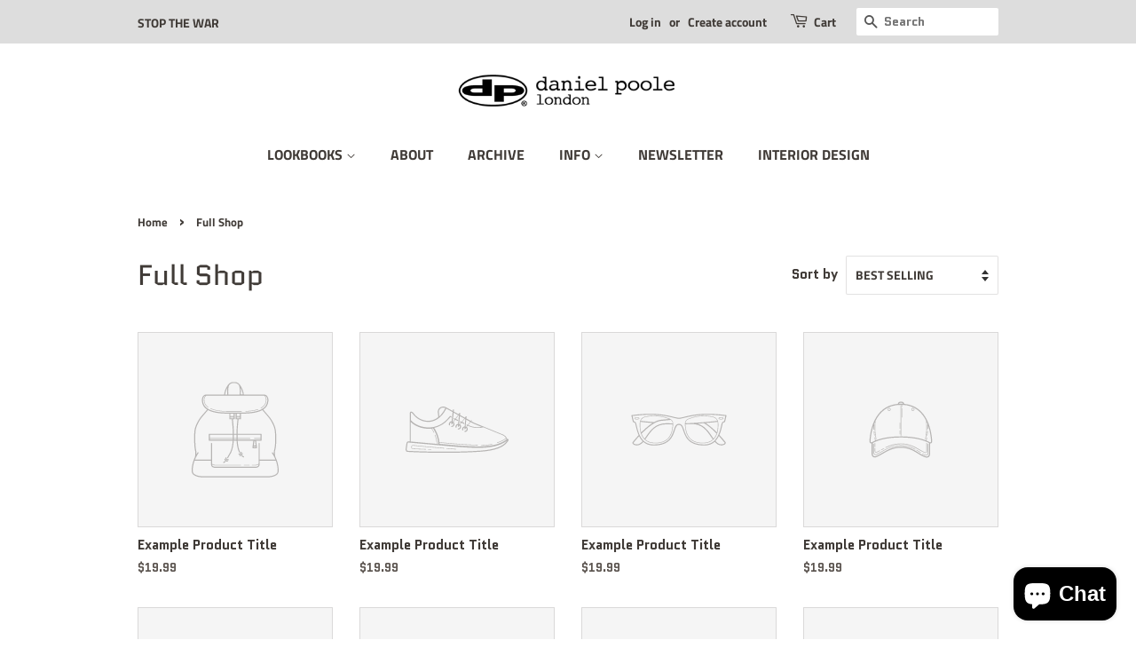

--- FILE ---
content_type: text/css
request_url: https://cdn.shopify.com/s/files/1/0683/1371/0892/files/superlemon-12-May.css?v=1683892361
body_size: 5882
content:
@import"https://fonts.googleapis.com/css?family=Source+Sans+Pro:300,400,600&display=swap";@import"https://fonts.googleapis.com/css?family=Lato&display=swap";.chat-optin-input{width:70%;padding:5px;position:relative;left:10px;top:20px;border-radius:25px}.wa-chat-btn-fixed{position:fixed;font-family:Lato,Open Sans,sans-serif!important}.wa-chat-btn-fixed img{background-color:transparent;opacity:1}.wa-chat-btn-default{font-size:14px;text-decoration:none;position:fixed;bottom:20px;padding:10px;background:#fff;color:green;cursor:pointer;box-shadow:0 0 5px #d3d3d3;border-radius:5px;-webkit-border-radius:5px;-moz-border-radius:5px;-ms-border-radius:5px;-o-border-radius:5px}.wa-chat-btn-default-waicon{width:25px;vertical-align:middle;margin-right:4px}.wa-chat-btn-base-cta{text-decoration:none;cursor:pointer;-webkit-box-shadow:0 0 5px 0 #d3d3d3;box-shadow:0 0 5px #d3d3d3;display:table;border-radius:5px;-webkit-border-radius:5px;-moz-border-radius:5px;-ms-border-radius:5px;-o-border-radius:5px}.wa-chat-btn-base-cta-rounded{text-decoration:none;cursor:pointer;-webkit-box-shadow:0 0 5px 0 #d3d3d3;box-shadow:0 0 5px #d3d3d3;display:table;border-radius:100px;-webkit-border-radius:100px;-moz-border-radius:100px;-ms-border-radius:100px;-o-border-radius:100px}.wa-chat-btn-base-icon{text-decoration:none;cursor:pointer;box-shadow:0 0 8px #c2c2c2;border-radius:100%;-webkit-border-radius:100%;-moz-border-radius:100%;-ms-border-radius:100%;-o-border-radius:100%}.wa-chat-btn-base-icon.no-box-shadow{background:none!important;-webkit-box-shadow:none;box-shadow:none}.wa-chat-btn-container-size-big{font-size:14px;padding:10px}.wa-chat-btn-container-size-rounded-big{font-size:14px;padding:10px 16px}.wa-chat-btn-container-size-small{font-size:12px;padding:6px}.wa-chat-btn-container-size-rounded-small{font-size:12px;padding:6px 10px}.wa-chat-btn-icon-cta-big{width:25px;vertical-align:middle;margin-right:4px}.wa-chat-btn-icon-cta-small{width:20px;vertical-align:middle;margin-right:4px}.wa-chat-btn-icon-image-only{width:54px;height:54px;vertical-align:middle}.wa-chat-btn-theme-cta-old{background:#f9f9f9;color:green}.wa-chat-btn-theme-cta-new{background:#fff;color:green}.wa-chat-btn-theme-cta-new-inverted{background:#35cb5e;color:#fff}.wa-chat-btn-theme-cta-black{background:#fff;color:#000}.wa-chat-btn-theme-cta-black-inverted{background:#000;color:#fff}.wa-chat-button-cta-text{display:inline-block;vertical-align:middle;color:#fff}.wa-chat-bubble-floating-popup{position:fixed;box-shadow:0 0 30px #0000004d;background:#fff;overflow:hidden;width:350px;font-family:inherit;font-size:14px;line-height:1.4;bottom:20px;display:block;border-radius:8px;-webkit-border-radius:8px;-moz-border-radius:8px;-ms-border-radius:8px;-o-border-radius:8px;font-family:Lato,Open Sans,sans-serif!important}@media screen and (max-width: 767px){.wa-chat-bubble-floating-popup{top:0;left:0;bottom:0;width:100%;max-width:100%;font-size:12px;border-radius:0;-webkit-border-radius:0;-moz-border-radius:0;-ms-border-radius:0;-o-border-radius:0}}.wa-chat-bubble-header-light{background:linear-gradient(110.56deg,#20802c,#30bf42);text-align:center;color:#fff;padding:24px}.wa-chat-bubble-header-dark{background:linear-gradient(110.56deg,#000,#6a6a6a);text-align:center;color:#fff;padding:24px}.wa-chat-bubble-chat{padding:0;background:#fff;height:400px;overflow-y:auto}.wa-chat-bubble-reachus{display:block;margin:auto;padding-top:12px;padding-bottom:12px}.wa-chat-bubble-reachus-title{font-size:20px;font-weight:200;color:#000;padding-left:24px;padding-right:24px;margin-top:12px;margin-bottom:12px;display:flex;justify-content:center;line-height:100%;text-align:center}@media screen and (max-width: 767px){.wa-chat-bubble-floating-popup .wa-chat-bubble-chat{max-height:50%;height:calc(100vh - 165px)!important}.wa-chat-bubble-floating-popup .wa-chat-bubble-chat{background:transparent;width:100%}.wa-intercom .wa-chat-bubble-chat{margin:0!important}.splmn-optin-via-chat{width:97%}}.wa-chat-bubble-chat .list-cs{font-size:13px;padding:16px;overflow:hidden;border-bottom:1px solid #f0f0f0;background-color:#d3d3d3;display:flex;background:#fff;cursor:pointer}.wa-chat-bubble-chat .list-cs:last-child{margin-bottom:1.2rem;border-bottom:0px}.wa-chat-bubble-chat .list-cs:first-child{border-bottom:1px solid #f0f0f0}.wa-chat-bubble-avatar{position:relative;display:inline-block;vertical-align:middle;margin-right:5px;overflow:hidden;right:10px;border-radius:60px;-webkit-border-radius:60px;-moz-border-radius:60px;-ms-border-radius:60px;-o-border-radius:60px}.wa-chat-bubble-whatsapp-avatar{position:relative;vertical-align:bottom;left:10px;z-index:99;height:16px;width:16px}.wa-chat-bubble-cs-profile{display:inline-block;vertical-align:middle;line-height:1;color:#000;font-size:14px;margin-top:2px;text-align:left;flex:1}.wa-chat-bubble-cs-profile p{margin:0;padding:0;line-height:1;color:#555;font-weight:300}.wa-chat-bubble-profile-name{display:block;font-size:20px;font-weight:300;margin-block-start:.3em;margin-block-end:.4em}.wa-chat-bubble-footer{height:2em;position:relative}.wa-chat-bubble-footer-content{color:#606060;left:50%;margin:0 auto;position:absolute;top:60%;font-family:inherit;font-style:normal;font-weight:400;font-size:12px;line-height:100%;transform:translate(-50%,-50%);-webkit-transform:translate(-50%,-50%);-moz-transform:translate(-50%,-50%);-ms-transform:translate(-50%,-50%);-o-transform:translate(-50%,-50%)}.wa-chat-bubble-header-title{font-family:inherit;font-style:normal;font-weight:400;font-size:28px;line-height:100%;text-align:left;color:#fff}.wa-chat-bubble-close-btn{float:right;cursor:pointer;display:table;border-radius:10px;-webkit-border-radius:10px;-moz-border-radius:10px;-ms-border-radius:10px;-o-border-radius:10px}.wa-chat-bubble-header-desc{margin-top:12px;font-family:inherit;font-style:normal;font-weight:400;font-size:16px;line-height:100%;text-align:left;color:#efefef}.wa-chat-bubble-pos-left{left:20px}.wa-chat-bubble-pos-right{right:20px}@media screen and (max-width: 767px){.wa-chat-bubble-pos-left{left:0}.wa-chat-bubble-pos-right{right:0}}.wa-share-btn-container{width:auto;height:auto;margin:0;bottom:50%;font-size:16px;position:fixed;cursor:pointer;padding:1px 4px;box-shadow:0 0 5px #d3d3d3;line-height:1.5;font-family:Lato,Open Sans,sans-serif!important}.wa-share-btn-cta{writing-mode:tb;margin:6px 0;-moz-transform:rotateY(180deg);-o-transform:rotateY(180deg);-ms-transform:rotateY(180deg);-moz-transform:rotate(-180deg);-o-transform:rotate(-180deg);transform:rotate(-180deg);-webkit-writing-mode:tb;-ms-writing-mode:tb;display:table;color:#fff}.wa-share-btn-img{display:table;height:20px;width:20px;margin:auto auto 4px;display:block!important}.wa-share-btn-pos-left{left:0;border-top-right-radius:5px;border-bottom-right-radius:5px}.wa-share-btn-pos-right{right:0;border-top-left-radius:5px;border-bottom-left-radius:5px}.wa-share-btn-tmpl-regular{background:#fff}.wa-share-btn-tmpl-regular p{color:green}.wa-share-btn-tmpl-inverted{background:#35cb5e}.wa-share-btn-tmpl-inverted p{color:#fff}.wa-share-btn-tmpl-black-regular{background:#fff}.wa-share-btn-tmpl-black-regular p{color:#000}.wa-share-btn-tmpl-black-inverted{background:#000}.wa-share-btn-tmpl-black-inverted p{color:#fff}.wa-share-btn-tmpl-old{background:#f9f9f9}.wa-share-btn-tmpl-old p{color:green}@media screen and (max-width: 500px){.wa-optin-widget-container{width:98%}}.wa-optin-widget-logo-img{width:92%}.wa-optin-widget-number-input{display:inline-block;vertical-align:middle;margin:10px;padding:10px;height:38px;font-size:16px;width:56%;box-sizing:border-box;background-color:#fff;color:#000}.wa-optin-widget-confirm-button{display:inline-block;vertical-align:middle;height:42px;background:#2eb840;color:#fff;border-style:solid;padding-left:10px;padding-right:10px;position:relative;right:24px;border:none;outline:none;font-size:16px;width:36%;border-radius:0 100px 100px 0;-webkit-border-radius:0px 100px 100px 0px;-moz-border-radius:0px 100px 100px 0px;-ms-border-radius:0px 100px 100px 0px;-o-border-radius:0px 100px 100px 0px}.wa-optin-widget-confirm-button:hover{box-shadow:2px 2px 16px #0003}.wa-chat-widget-footer{position:absolute;bottom:0;text-align:center;font-family:Lato,Open Sans,sans-serif;font-style:normal;font-weight:400;font-size:12px;color:#999;width:100%;height:20px;background:#fafafa;vertical-align:middle;cursor:pointer;z-index:100;box-shadow:0 0 8px #00000014;border-radius:0 0 4px 4px;-webkit-border-radius:0px 0px 4px 4px;-moz-border-radius:0px 0px 4px 4px;-ms-border-radius:0px 0px 4px 4px;-o-border-radius:0px 0px 4px 4px}.wa-chat-widget-footer-superlemon{color:#2eb840}.wa-callout-card-close-btn{position:absolute;height:20px;width:20px;border-radius:50%;cursor:pointer}.wa-callout-card-close-btn-right{top:-22px;left:-22px}.wa-callout-card-close-btn-left{top:-22px;right:-22px}.wa-callout-card-close-btn img{height:100%;width:100%;box-shadow:0 0 4px #0003;border-radius:50%;-webkit-border-radius:50%;-moz-border-radius:50%;-ms-border-radius:50%;-o-border-radius:50%}.wa-callout-card-fixed{width:260px;padding:12px;bottom:40px;opacity:0;font-size:14px;position:fixed;background:#fff;cursor:pointer;box-shadow:0 0 5px #d3d3d3;transition:all .8s ease-in-out;-webkit-transition:all .8s ease-in-out;-moz-transition:all .8s ease-in-out;-ms-transition:all .8s ease-in-out;-o-transition:all .8s ease-in-out;border-radius:3px;-webkit-border-radius:3px;-moz-border-radius:3px;-ms-border-radius:3px;-o-border-radius:3px}.callout-text-container{position:relative;color:#2c2c2c}.callout-text-container p{line-height:1.5;margin:0;color:#2c2c2c}.animate-callout-card{opacity:1}.hide-callout-card{transform:translateY(200%);-webkit-transform:translateY(200%);-moz-transform:translateY(200%);-ms-transform:translateY(200%);-o-transform:translateY(200%)}.wa-optin-widget-left-sec,.wa-optin-widget-right-sec{width:50%}.wa-optin-widget-close-img{width:100%;height:auto;display:inline-block}.wa-optin-widget-input-box{display:flex;place-items:center;background:#fff!important;border:1px solid #c4cdd5;box-shadow:inset 0 1px 2px #66717b36;border-radius:3px;-webkit-border-radius:3px;-moz-border-radius:3px;-ms-border-radius:3px;-o-border-radius:3px}.wa-optin-widget-right-sec-content-container{transition:all .2s ease-in-out;-webkit-transition:all .2s ease-in-out;-moz-transition:all .2s ease-in-out;-ms-transition:all .2s ease-in-out;-o-transition:all .2s ease-in-out;display:flex;flex-direction:column;place-items:center;width:85%;margin:0 auto}.wa-optin-widget-left-sec{background:#f7f7f7;overflow:hidden}.wa-optin-widget-right-sec{background-image:url(https://cdn.shopify.com/s/files/1/0070/3666/5911/files/opt-in-bg-whatsapp-light.png?1433);background-image:url(https://cdn.shopify.com/s/files/1/0070/3666/5911/files/opt-in-bg-whatsapp-light.png?1433);background-image:url(https://cdn.shopify.com/s/files/1/0070/3666/5911/files/opt-in-bg-whatsapp-light.png?1433);background-image:url(https://cdn.shopify.com/s/files/1/0070/3666/5911/files/opt-in-bg-whatsapp-light.png?1433);background-position:50% 0%;background-size:cover;background-repeat:no-repeat;display:flex;place-items:center;flex-direction:column-reverse;padding:1.3em .5em;font-size:16px}.wa-optin-widget-input-box,.wa-optin-widget-confirm-btn{width:100%;overflow:hidden;padding:.7em 1em;font-family:Source Sans Pro,sans-serif;height:auto}.wa-optin-widget-input-box{box-sizing:border-box;padding:.8vw 1.6vw}.wa-optin-widget-input,input[type=tel].wa-optin-widget-input{border:0!important;padding:.3rem!important;background:transparent!important;width:100%!important;font-family:Source Sans Pro,sans-serif!important;font-weight:400!important;font-size:1.3vw!important;line-height:1!important;margin:0!important;color:#000!important;min-height:0px;height:auto}input[type=tel]:focus.wa-optin-widget-input{box-shadow:none!important}.wa-optin-widget-country-flag{line-height:.8;line-height:100%;font-size:1.3vw}.wa-optin-widget-confirm-btn{width:100%;color:#00b217;background:#fff;margin-top:.8em;border:2px solid #00b217;box-shadow:0 1px #161d251a,inset 0 1px #ffffff0f;border-radius:6px;-webkit-border-radius:6px;-moz-border-radius:6px;-ms-border-radius:6px;-o-border-radius:6px;font-weight:600;font-size:1.3vw;padding:.7em 1em;line-height:1.3}.wa-optin-widget-blur-filter{filter:blur(1px);-webkit-filter:blur(1px);-moz-filter:blur(1px);-o-filter:blur(1px);-ms-filter:blur(1px);background:#0009}.wa-optin-widget-title{font-size:2.5vw;color:#000;padding:.5em 0;font-family:Source Sans Pro,sans-serif;font-weight:600;line-height:140%;margin-block-end:auto;margin-block-start:auto}.wa-optin-widget-subTitle{font-size:1.5vw;color:gray;padding:.5em 0;font-family:Source Sans Pro,sans-serif;font-weight:500;line-height:140%;margin-block-end:auto;margin-block-start:auto}.wa-optin-widget-title-text-logo{height:1.3em;width:1.3em;vertical-align:text-bottom;margin-left:8px;margin-right:4px}.wa-optin-widget-title-text{word-wrap:initial}.wa-optin-widget-container{padding:2%;background:#f7f7f7;display:block!important;position:fixed;top:50%;left:50%;font-size:1rem!important;width:80%!important;max-width:70%;max-height:80%;box-sizing:border-box;box-shadow:2px 2px 16px #0003;transform:translate(-50%,-50%);-webkit-transform:translate(-50%,-50%);-moz-transform:translate(-50%,-50%);-ms-transform:translate(-50%,-50%);-o-transform:translate(-50%,-50%);border-radius:5px;-webkit-border-radius:5px;-moz-border-radius:5px;-ms-border-radius:5px;-o-border-radius:5px}.wa-optin-widget-content-container{font-style:normal;display:flex;position:relative}.wa-optin-widget-close-btn{position:absolute;top:1.2vw;right:1.2vw;cursor:pointer;height:1.3vw;width:1.3vw}.wa-optin-widget-confirm-btn-active{background:#00b317;color:#fff}.wa-optin-widget-list-items{padding:.3em 0;font-size:1.5vw;color:#000;font-family:Lato,sans-serif;font-weight:400;line-height:1.6!important}li.wa-optin-widget-list-items{margin-bottom:.25em;list-style-type:none}.wa-optin-widget-list-items span{font-size:1.5vw;color:#000;font-family:Lato,sans-serif!important;font-weight:400!important;line-height:1.6!important}.wa-optin-widget-list-items img{vertical-align:middle;height:1.4em;width:1.4em;margin-right:8px}.wa-optin-widget-input:focus{outline:none;background:transparent}.wa-optin-widget-ul-container{padding-bottom:1em}.wa-optin-widget-ul-container ul{list-style:none;padding-left:0;margin:0 0 30px}.wa-optin-widget-title-container{margin-bottom:2.4vh}.wa-optin-widget-stop-scrolling{height:100%;overflow:hidden}.wa-blur-container{height:1000%;width:100%;display:block;position:absolute;top:0;left:0;right:0;bottom:0;background:#515151e0}.wa-optin-widget-spam-msg{position:relative;bottom:10px;left:0;font-size:85%;color:gray}@media (min-width: 310px) and (max-width: 767px){.wa-optin-widget-input,input[type=tel].wa-optin-widget-input,.wa-optin-widget-confirm-btn{width:100%!important;font-size:1em!important}.wa-optin-widget-country-flag{font-size:1em}.wa-optin-widget-confirm-btn{margin-top:12px;padding:.8em 1em}.wa-optin-widget-input-box{padding:.6em 1em}.wa-optin-widget-input,input[type=tel].wa-optin-widget-input{padding:0 0 0 .6rem!important}.wa-optin-widget-left-sec,.wa-optin-widget-right-sec{width:100%;box-sizing:border-box}.wa-optin-widget-left-sec{padding:0}.wa-optin-widget-title-container{padding:1%;background:#f7f7f7;margin-bottom:0}.wa-optin-widget-content-container{background:#fff}.wa-optin-widget-virtual-keyboard-confirm-btn-margin{margin-top:32px}.wa-optin-widget-virtual-keyboard-right-sec-margin-top{margin-top:1em!important;padding:2em .5em 2.5em}}@media (min-width: 970px){.wa-optin-widget-input,input[type=tel].wa-optin-widget-input{padding:0 0 0 .6rem!important}.wa-optin-widget-left-sec,.wa-optin-widget-right-sec{width:100%;box-sizing:border-box}.wa-optin-widget-left-sec{padding:0}.wa-optin-widget-title-container{padding:0% 5% 0% 3%;background:#f7f7f7;margin-bottom:0}.wa-optin-widget-ul-container{position:relative;bottom:0;left:15px}.wa-optin-widget-spam-msg{position:relative;bottom:15px;left:15px;font-size:16px;color:gray}.wa-optin-widget-content-container{background:#fff}.wa-optin-widget-virtual-keyboard-confirm-btn-margin{margin-top:32px}.wa-optin-widget-virtual-keyboard-right-sec-margin-top{margin-top:1em!important;padding:2em .5em 2.5em}}@media (min-width: 300px) and (max-width: 410px){.wa-optin-widget-title,.wa-optin-widget-subTitle{font-size:2.7vw;line-height:140%;margin:0}}@media (min-width: 755px) and (max-width: 1200px){.wa-optin-widget-input,input[type=tel].wa-optin-widget-input{padding:.3vw .6vw!important}}@media all and (min-width: 1400px) and (max-width: 3720px){.wa-optin-widget-input,input[type=tel].wa-optin-widget-input{padding:.3vw .8vw!important;font-size:20px!important}.wa-optin-widget-spam-msg{font-size:20px!important}}@media all and (min-width: 1870px) and (max-width: 3720px){.wa-optin-widget-input,.wa-optin-widget-confirm-btn{line-height:1}.wa-optin-widget-input-box{padding:.8rem 1rem}.wa-optin-widget-right-sec{padding:1.3em .5em 2.8em}}@-webkit-keyframes bounceDown{20%{-webkit-transform:translate3d(0,10px,0);-moz-transform:translate3d(0,10px,0);-ms-transform:translate3d(0,10px,0);-o-transform:translate3d(0,10px,0);transform:translate3d(0,10px,0)}40%,45%{opacity:1;-webkit-transform:translate3d(0,-20px,0);-moz-transform:translate3d(0,-20px,0);-ms-transform:translate3d(0,-20px,0);-o-transform:translate3d(0,-20px,0);transform:translate3d(0,-20px,0)}to{opacity:0;-webkit-transform:translate3d(0,2000px,0);-moz-transform:translate3d(0,2000px,0);-ms-transform:translate3d(0,2000px,0);-o-transform:translate3d(0,2000px,0);transform:translate3d(0,2000px,0)}}@-o-keyframes bounceDown{20%{-webkit-transform:translate3d(0,10px,0);-moz-transform:translate3d(0,10px,0);-ms-transform:translate3d(0,10px,0);-o-transform:translate3d(0,10px,0);transform:translate3d(0,10px,0)}40%,45%{opacity:1;-webkit-transform:translate3d(0,-20px,0);-moz-transform:translate3d(0,-20px,0);-ms-transform:translate3d(0,-20px,0);-o-transform:translate3d(0,-20px,0);transform:translate3d(0,-20px,0)}to{opacity:0;-webkit-transform:translate3d(0,2000px,0);-moz-transform:translate3d(0,2000px,0);-ms-transform:translate3d(0,2000px,0);-o-transform:translate3d(0,2000px,0);transform:translate3d(0,2000px,0)}}@keyframes bounceDown{20%{-webkit-transform:translate3d(0,10px,0);-moz-transform:translate3d(0,10px,0);-ms-transform:translate3d(0,10px,0);-o-transform:translate3d(0,10px,0);transform:translate3d(0,10px,0)}40%,45%{opacity:1;-webkit-transform:translate3d(0,-20px,0);-moz-transform:translate3d(0,-20px,0);-ms-transform:translate3d(0,-20px,0);-o-transform:translate3d(0,-20px,0);transform:translate3d(0,-20px,0)}to{opacity:0;-webkit-transform:translate3d(0,2000px,0);-moz-transform:translate3d(0,2000px,0);-ms-transform:translate3d(0,2000px,0);-o-transform:translate3d(0,2000px,0);transform:translate3d(0,2000px,0)}}@-moz-keyframes bounceDown{20%{-webkit-transform:translate3d(0,10px,0);-moz-transform:translate3d(0,10px,0);-ms-transform:translate3d(0,10px,0);-o-transform:translate3d(0,10px,0);transform:translate3d(0,10px,0)}40%,45%{opacity:1;-webkit-transform:translate3d(0,-20px,0);-moz-transform:translate3d(0,-20px,0);-ms-transform:translate3d(0,-20px,0);-o-transform:translate3d(0,-20px,0);transform:translate3d(0,-20px,0)}to{opacity:0;-webkit-transform:translate3d(0,2000px,0);-moz-transform:translate3d(0,2000px,0);-ms-transform:translate3d(0,2000px,0);-o-transform:translate3d(0,2000px,0);transform:translate3d(0,2000px,0)}}.bounceDown{-webkit-animation-name:bounceDown;-moz-animation-name:bounceDown;-ms-animation-name:bounceDown;-o-animation-name:bounceDown;animation-name:bounceDown}@-webkit-keyframes bounceUp{0%,60%,75%,90%,to{-webkit-animation-timing-function:cubic-bezier(.215,.61,.355,1);-moz-animation-timing-function:cubic-bezier(.215,.61,.355,1);-o-animation-timing-function:cubic-bezier(.215,.61,.355,1);-ms-animation-timing-function:cubic-bezier(.215,.61,.355,1);animation-timing-function:cubic-bezier(.215,.61,.355,1)}0%{opacity:0;-webkit-transform:translate3d(0,3000px,0);-moz-transform:translate3d(0,3000px,0);-ms-transform:translate3d(0,3000px,0);-o-transform:translate3d(0,3000px,0);transform:translate3d(0,3000px,0)}60%{opacity:1;-webkit-transform:translate3d(0,-10px,0);-moz-transform:translate3d(0,-10px,0);-ms-transform:translate3d(0,-10px,0);-o-transform:translate3d(0,-10px,0);transform:translate3d(0,-10px,0)}75%{-webkit-transform:translate3d(0,5px,0);-moz-transform:translate3d(0,5px,0);-ms-transform:translate3d(0,5px,0);-o-transform:translate3d(0,5px,0);transform:translate3d(0,5px,0)}90%{-webkit-transform:translate3d(0,-2px,0);-moz-transform:translate3d(0,-2px,0);-ms-transform:translate3d(0,-2px,0);-o-transform:translate3d(0,-2px,0);transform:translate3d(0,-2px,0)}to{-webkit-transform:translateZ(0);-moz-transform:translateZ(0);-ms-transform:translateZ(0);-o-transform:translateZ(0);transform:translateZ(0)}}@-moz-keyframes bounceUp{0%,60%,75%,90%,to{-webkit-animation-timing-function:cubic-bezier(.215,.61,.355,1);-moz-animation-timing-function:cubic-bezier(.215,.61,.355,1);-ms-animation-timing-function:cubic-bezier(.215,.61,.355,1);-o-animation-timing-function:cubic-bezier(.215,.61,.355,1);animation-timing-function:cubic-bezier(.215,.61,.355,1)}0%{opacity:0;-webkit-transform:translate3d(0,3000px,0);-moz-transform:translate3d(0,3000px,0);-ms-transform:translate3d(0,3000px,0);-o-transform:translate3d(0,3000px,0);transform:translate3d(0,3000px,0)}60%{opacity:1;-webkit-transform:translate3d(0,-10px,0);-moz-transform:translate3d(0,-10px,0);-ms-transform:translate3d(0,-10px,0);-o-transform:translate3d(0,-10px,0);transform:translate3d(0,-10px,0)}75%{-webkit-transform:translate3d(0,5px,0);-moz-transform:translate3d(0,5px,0);-ms-transform:translate3d(0,5px,0);-o-transform:translate3d(0,5px,0);transform:translate3d(0,5px,0)}90%{-webkit-transform:translate3d(0,-2px,0);-moz-transform:translate3d(0,-2px,0);-ms-transform:translate3d(0,-2px,0);-o-transform:translate3d(0,-2px,0);transform:translate3d(0,-2px,0)}to{-webkit-transform:translateZ(0);-moz-transform:translateZ(0);-ms-transform:translateZ(0);-o-transform:translateZ(0);transform:translateZ(0)}}@-o-keyframes bounceUp{0%,60%,75%,90%,to{-webkit-animation-timing-function:cubic-bezier(.215,.61,.355,1);-moz-animation-timing-function:cubic-bezier(.215,.61,.355,1);-ms-animation-timing-function:cubic-bezier(.215,.61,.355,1);-o-animation-timing-function:cubic-bezier(.215,.61,.355,1);animation-timing-function:cubic-bezier(.215,.61,.355,1)}0%{opacity:0;-webkit-transform:translate3d(0,3000px,0);-moz-transform:translate3d(0,3000px,0);-ms-transform:translate3d(0,3000px,0);-o-transform:translate3d(0,3000px,0);transform:translate3d(0,3000px,0)}60%{opacity:1;-webkit-transform:translate3d(0,-10px,0);-moz-transform:translate3d(0,-10px,0);-ms-transform:translate3d(0,-10px,0);-o-transform:translate3d(0,-10px,0);transform:translate3d(0,-10px,0)}75%{-webkit-transform:translate3d(0,5px,0);-moz-transform:translate3d(0,5px,0);-ms-transform:translate3d(0,5px,0);-o-transform:translate3d(0,5px,0);transform:translate3d(0,5px,0)}90%{-webkit-transform:translate3d(0,-2px,0);-moz-transform:translate3d(0,-2px,0);-ms-transform:translate3d(0,-2px,0);-o-transform:translate3d(0,-2px,0);transform:translate3d(0,-2px,0)}to{-webkit-transform:translateZ(0);-moz-transform:translateZ(0);-ms-transform:translateZ(0);-o-transform:translateZ(0);transform:translateZ(0)}}@keyframes bounceUp{0%,60%,75%,90%,to{-webkit-animation-timing-function:cubic-bezier(.215,.61,.355,1);-moz-animation-timing-function:cubic-bezier(.215,.61,.355,1);-ms-animation-timing-function:cubic-bezier(.215,.61,.355,1);-o-animation-timing-function:cubic-bezier(.215,.61,.355,1);animation-timing-function:cubic-bezier(.215,.61,.355,1)}0%{opacity:0;-webkit-transform:translate3d(0,3000px,0);-moz-transform:translate3d(0,3000px,0);-ms-transform:translate3d(0,3000px,0);-o-transform:translate3d(0,3000px,0);transform:translate3d(0,3000px,0)}60%{opacity:1;-webkit-transform:translate3d(0,-10px,0);-moz-transform:translate3d(0,-10px,0);-ms-transform:translate3d(0,-10px,0);-o-transform:translate3d(0,-10px,0);transform:translate3d(0,-10px,0)}75%{-webkit-transform:translate3d(0,5px,0);-moz-transform:translate3d(0,5px,0);-ms-transform:translate3d(0,5px,0);-o-transform:translate3d(0,5px,0);transform:translate3d(0,5px,0)}90%{-webkit-transform:translate3d(0,-2px,0);-moz-transform:translate3d(0,-2px,0);-ms-transform:translate3d(0,-2px,0);-o-transform:translate3d(0,-2px,0);transform:translate3d(0,-2px,0)}to{-webkit-transform:translateZ(0);-moz-transform:translateZ(0);-ms-transform:translateZ(0);-o-transform:translateZ(0);transform:translateZ(0)}}.bounceUp{-webkit-animation-name:bounceUp;-moz-animation-name:bounceUp;-ms-animation-name:bounceUp;-o-animation-name:bounceUp;animation-name:bounceUp}.wa_animated{-webkit-animation-duration:1s;-moz-animation-duration:1s;-ms-animation-duration:1s;-o-animation-duration:1s;animation-duration:1s;-webkit-animation-fill-mode:both;-moz-animation-fill-mode:both;-ms-animation-fill-mode:both;-o-animation-fill-mode:both;animation-fill-mode:both}.wa-optin-widget-container-old{position:fixed;bottom:80px;width:550px;height:150px;background:#fafafa;border:1px solid #c5c5c5;box-sizing:border-box;box-shadow:2px 2px 16px #0003;border-radius:5px;display:table}@media screen and (max-width: 500px){.wa-optin-widget-container-old{width:98%}}.wa-optin-widget-close-img-old{width:20px;display:inline-block;vertical-align:middle}.wa-optin-widget-close-btn-old{height:1px;float:right;padding:6px;border-radius:10px;display:table}.wa-optin-widget-close-img-old:hover{width:18px;cursor:pointer}.wa-optin-widget-content-container-old{font-family:Open Sans;font-style:normal;font-weight:600;line-height:100%;letter-spacing:.2px;color:#000;margin-left:24px;margin-top:24px;margin-bottom:24px}.wa-optin-widget-logo-img-old{width:92%}.wa-optin-widget-number-input-old{display:inline-block;vertical-align:middle;margin:10px;padding:10px;height:38px;font-size:16px;width:56%;box-sizing:border-box;background-color:#fff;color:#000}.wa-optin-widget-confirm-button-old{display:inline-block;vertical-align:middle;height:42px;border-radius:0 100px 100px 0;background:#2eb840;color:#fff;border-style:solid;padding-left:10px;padding-right:10px;position:relative;right:24px;border:none;outline:none;font-size:16px;width:36%}.wa-optin-widget-confirm-button-old:hover{box-shadow:2px 2px 16px #0003}.wa-chat-btn-base-cta-with-icon img{border-radius:100%;-webkit-box-shadow:0 0 5px 0 #d3d3d3;box-shadow:0 0 5px #d3d3d3;cursor:pointer}.wa-chat-btn-base-cta-with-icon img.no-radius{border-radius:0rem;-webkit-box-shadow:none;box-shadow:none}.wa-chat-btn-base-cta-with-icon .wa-chat-button-cta-text{background-color:#fff;padding:4px 10px;margin:0 8px;border-radius:4px;color:#2c2c2c;cursor:pointer;-webkit-box-shadow:0 0 5px 0 #d3d3d3;box-shadow:0 0 5px #d3d3d3}.rounded .wa-chat-button-cta-text{border-radius:100px;-webkit-border-radius:100px;-moz-border-radius:100px;-ms-border-radius:100px;-o-border-radius:100px}.wa-chat-btn-base-cta-with-icon.b-grey .wa-chat-button-cta-text{background-color:#e9eff5;padding:4px 9px;margin:0 8px;border-radius:4px;color:#707070;cursor:pointer;-webkit-box-shadow:0 0 5px 0 #d3d3d3;box-shadow:0 0 5px #d3d3d3}.wa-chat-bubble-header-common{text-align:center;color:#fff;padding:24px}.wa-chat-bubble-header-common.wavy:after{content:"";position:absolute;width:100%;left:0;border-image-source:url("data:image/svg+xml,%3Csvg xmlns='http://www.w3.org/2000/svg' xmlns:xlink='http://www.w3.org/1999/xlink' viewBox='0 24 150 28'%3E%3Cdefs%3E%3Cpath id='gentle-wave' d='M-160 46c30 0 58-18 88-18s 58 18 88 18 58-18 88-18 58 18 88 18 v44h-352z'%3E%3C/path%3E%3C/defs%3E%3Cg%3E%3Cuse xlink:href='%23gentle-wave' x='30' y='3' fill='%23fff'%3E%3C/use%3E%3C/g%3E%3C/svg%3E");border-image-slice:0 2 100%;border-bottom:solid 24px}.wa-intercom .wa-chat-bubble-header-common{padding-bottom:40px}.wa-intercom .wa-chat-bubble-chat{margin:-1.4rem .9rem .9rem;box-shadow:0 4px 16px #0000001a;border-radius:4px;margin-bottom:26px}.wa-intercom .wa-chat-bubble-chat .list-cs{padding:16px 4px}.wa-intercom .wa-chat-widget-footer{box-shadow:none;background:transparent}.wa-chat-bubble-header-1,.wa-chat-bubble-header-101{background:linear-gradient(110.56deg,#20802c,#30bf42)}.wa-chat-bubble-header-201{background:linear-gradient(164.25deg,#20802c 18.04%,#30bf42 81.96%)}.wa-chat-bubble-avatar .avatar-theme-1,.avatar-theme-101,.avatar-theme-201{background:#20802c}.wa-chat-bubble-header-2,.wa-chat-bubble-header-102{background:linear-gradient(110.56deg,#000,#6a6a6a)}.wa-chat-bubble-header-202{background:linear-gradient(164.25deg,#000 18.04%,#6a6a6a 81.96%)}.wa-chat-bubble-avatar .avatar-theme-2,.avatar-theme-102,.avatar-theme-202{background:#000}.wa-chat-bubble-header-3,.wa-chat-bubble-header-103{background:linear-gradient(110.56deg,#f52380,#fe8fbb)}.wa-chat-bubble-header-203{background:linear-gradient(164.25deg,#f52380 18.04%,#fe8fbb 81.96%)}.wa-chat-bubble-avatar .avatar-theme-3,.avatar-theme-103,.avatar-theme-203{background:#f62f87}.wa-chat-bubble-header-4,.wa-chat-bubble-header-104{background:linear-gradient(90deg,#591657,#e22d18)}.wa-chat-bubble-header-204{background:linear-gradient(164.25deg,#591657 18.04%,#e22d18 81.96%)}.wa-chat-bubble-avatar .avatar-theme-4,.avatar-theme-104,.avatar-theme-204{background:#a92332}.wa-chat-bubble-header-5,.wa-chat-bubble-header-105{background:linear-gradient(90deg,#0f3396,#320c79 .01%,#20a6f7)}.wa-chat-bubble-header-205{background:linear-gradient(164.25deg,#0f3396 18.04%,#20a6f7 81.96%)}.wa-chat-bubble-avatar .avatar-theme-5,.avatar-theme-105,.avatar-theme-205{background:#2860be}.wa-chat-bubble-header-6,.wa-chat-bubble-header-106{background:linear-gradient(90deg,#4a0646,#ee3d96)}.wa-chat-bubble-header-206{background:linear-gradient(164.25deg,#4a0646 18.04%,#ee3d96 81.96%)}.wa-chat-bubble-avatar .avatar-theme-6,.avatar-theme-106,.avatar-theme-206{background:#9f2370}.wa-chat-bubble-header-7,.wa-chat-bubble-header-107{background:linear-gradient(90deg,#4a27c0,#b44df3)}.wa-chat-bubble-header-207{background:linear-gradient(164.25deg,#4a27c0 18.04%,#b44df3 81.96%)}.wa-chat-bubble-avatar .avatar-theme-7,.avatar-theme-107,.avatar-theme-207{background:#7838d6}.wa-chat-bubble-header-8,.wa-chat-bubble-header-108{background:linear-gradient(90deg,#7751e8,#f95a6c)}.wa-chat-bubble-header-208{background:linear-gradient(164.25deg,#7751e8 18.04%,#f95a6c 81.96%)}.wa-chat-bubble-avatar .avatar-theme-8,.avatar-theme-108,.avatar-theme-208{background:#b655ac}.wa-chat-bubble-header-9,.wa-chat-bubble-header-109{background:linear-gradient(90deg,#fe2b42,#ffa96a)}.wa-chat-bubble-header-209{background:linear-gradient(164.25deg,#fe2b42 18.04%,#ffa96a 81.96%)}.wa-chat-bubble-avatar .avatar-theme-9,.avatar-theme-109,.avatar-theme-209{background:#ff6c57}.wa-chat-bubble-header-10,.wa-chat-bubble-header-110{background:linear-gradient(90deg,#0c8f8b,#0edd7d)}.wa-chat-bubble-header-210{background:linear-gradient(164.25deg,#0c8f8b 18.04%,#0edd7d 81.96%)}.wa-chat-bubble-avatar .avatar-theme-10,.avatar-theme-110,.avatar-theme-210{background:#0db684}.wa-chat-bubble-header-11,.wa-chat-bubble-header-111{background:linear-gradient(110.56deg,#1f8d2c,#2bad3c)}.wa-chat-bubble-header-211{background:linear-gradient(164.25deg,#1f8d2c 18.04%,#2bad3c 81.96%)}.wa-chat-bubble-avatar .avatar-theme-11,.avatar-theme-111,.avatar-theme-211{background:#ffe26f}.wa-chat-bubble-header-12,.wa-chat-bubble-header-112,.wa-chat-bubble-header-212{background:linear-gradient(164.25deg,#0b4622 18.04%,#1f8145 81.96%)}.wa-chat-bubble-avatar .avatar-theme-12,.avatar-theme-112,.avatar-theme-212{background:#ffe26f}.wa-chat-bubble-header-13,.wa-chat-bubble-header-113,.wa-chat-bubble-header-213{background:#ed731d}.wa-chat-bubble-avatar .avatar-theme-13,.avatar-theme-113,.avatar-theme-213{background:#ffe26f}.wa-chat-bubble-header-14,.wa-chat-bubble-header-114,.wa-chat-bubble-header-214{background:linear-gradient(164.25deg,#d14000 18.04%,#e7510f 81.96%)}.wa-chat-bubble-avatar .avatar-theme-14,.avatar-theme-114,.avatar-theme-214{background:#ffe26f}.wa-chat-bubble-header-15,.wa-chat-bubble-header-115,.wa-chat-bubble-header-215{background:#29c765}.wa-chat-bubble-avatar .avatar-theme-15,.avatar-theme-115,.avatar-theme-215{background:#ffe26f}.wa-chat-bubble-header-16,.wa-chat-bubble-header-116,.wa-chat-bubble-header-216{background:linear-gradient(90deg,#00569e,#27aa41)}.wa-chat-bubble-avatar .avatar-theme-16,.avatar-theme-116,.avatar-theme-216{background:#ffe26f}.wa-chat-bubble-header-17,.wa-chat-bubble-header-117,.wa-chat-bubble-header-217{background:linear-gradient(164.25deg,#f6c64b,#fd7928 .01%,#f6c64a)}.wa-chat-bubble-avatar .avatar-theme-17,.avatar-theme-117,.avatar-theme-217{background:#ffe26f}.wa-chat-bubble-header-18,.wa-chat-bubble-header-118,.wa-chat-bubble-header-218{background:linear-gradient(90deg,#345aa6,#7497dd)}.wa-chat-bubble-avatar .avatar-theme-18,.avatar-theme-118,.avatar-theme-218{background:#ffe26f}.wa-chat-bubble-header-19,.wa-chat-bubble-header-119,.wa-chat-bubble-header-219{background:#39b7f9}.wa-chat-bubble-avatar .avatar-theme-19,.avatar-theme-119,.avatar-theme-219{background:#ffe26f}.wa-share-btn-theme-6{background:linear-gradient(90deg,#4a27c0,#b44df3)}.wa-share-btn-theme-7{background:linear-gradient(90deg,#4a0646,#ee3d96)}.wa-share-btn-theme-8{background:linear-gradient(90deg,#0f3396,#320c79 .01%,#20a6f7)}.wa-share-btn-theme-9{background:linear-gradient(90deg,#591657,#e22d18)}.wa-share-btn-theme-10{background:linear-gradient(90deg,#0c8f8b,#0edd7d)}.wa-share-btn-theme-11{background:linear-gradient(92.88deg,#f52380,#fe8fbb)}.wa-share-btn-theme-12{background:linear-gradient(92.88deg,#20802c,#30bf42)}.wa-share-btn-theme-13{background:linear-gradient(92.88deg,#000,#6a6a6a)}.wa-share-btn-theme-14{background:linear-gradient(90deg,#fe2b42,#ffa96a)}.wa-share-btn-theme-15{background:linear-gradient(90deg,#7751e8,#f95a6c)}.wa-chat-btn-p1-gradient{background:linear-gradient(112.42deg,#20802c 0% .01%,#30bf42)}.wa-chat-btn-p2-gradient{background:linear-gradient(112.42deg,#f52380,#fe8fbb)}.wa-chat-btn-p3-gradient{background:linear-gradient(112.42deg,#000,#6a6a6a)}.wa-chat-btn-p4-gradient{background:linear-gradient(90deg,#fe2b42,#ffa96a)}.wa-chat-btn-p5-gradient{background:linear-gradient(90deg,#7751e8,#f95a6c)}.wa-chat-btn-p6-gradient{background:linear-gradient(90deg,#0f3396,#320c79 .01%,#20a6f7)}.wa-chat-btn-p7-gradient{background:linear-gradient(90deg,#0c8f8b,#0edd7d)}.wa-chat-btn-p8-gradient{background:linear-gradient(90deg,#4a0646,#ee3d96)}.wa-chat-btn-p9-gradient{background:linear-gradient(90deg,#4a27c0,#b44df3)}.wa-chat-btn-p10-gradient{background:linear-gradient(90deg,#591657,#e22d18)}.wa-chat-btn-theme-cta-black .wa-chat-button-cta-text{color:#000}.wa-chat-btn-theme-cta-old .wa-chat-button-cta-text,.wa-chat-btn-theme-cta-new .wa-chat-button-cta-text{color:green}.wa-custom-chat-btn.wa-chat-btn-base-icon,.wa-custom-chat-btn .wa-chat-btn-base-icon{width:54px;height:54px;display:flex;align-items:center;justify-content:center}.wa-custom-chat-btn .wa-chat-btn-icon-image-only{display:inline-block!important;width:34px;height:34px}.wa-custom-chat-btn.wa-chat-btn-base-cta-with-icon{display:flex;align-items:center}.wa-custom-chat-btn.wa-chat-btn-base-cta-with-icon .wa-chat-btn-base-icon{display:inline-flex}.wa-custom-chat-btn.wa-chat-btn-base-cta-with-icon img{border-radius:0;-webkit-box-shadow:none;box-shadow:none}.custom-chat-btn-templates .wa-custom-chat-btn{margin:1.6rem}.wa-custom-icon{display:inline-block!important;width:25px;height:25px}.wa-custom-icon.adjust-icon{margin-top:.5rem}.wa-share-icon{background-size:cover;background:#fff}.wa-share-mask{-webkit-mask-repeat:no-repeat;-webkit-mask-size:cover;-webkit-mask-image:url(https://cdn.shopify.com/s/files/1/0265/2572/8803/files/wa.svg?v=1586952948)}.wa-chat-btn-theme-cta-grey,.wa-chat-btn-theme-cta-grey-dark-green{background:#e9eff5}.wa-chat-btn-theme-cta-grey .wa-chat-button-cta-text{color:#707070}.wa-chat-btn-theme-cta-grey-dark-green .wa-chat-button-cta-text{color:#0f5028}.wa-chat-btn-base-cta.wa-chat-btn-theme-cta-orange,.wa-chat-btn-base-cta.wa-chat-btn-theme-cta-blue-green,.wa-chat-btn-base-cta.wa-chat-btn-theme-cta-light-green-comment-dots,.wa-chat-btn-base-cta.wa-chat-btn-theme-cta-orange-yellow,.wa-chat-btn-base-cta.wa-chat-btn-theme-cta-blue-yellow{background:#fff}.wa-chat-btn-theme-cta-orange .wa-chat-button-cta-text{color:#ed731d}.wa-chat-btn-theme-cta-light-green-comment-dots .wa-chat-button-cta-text{color:#29c765}.wa-chat-btn-theme-cta-blue-green .wa-chat-button-cta-text{color:#acacac}.wa-chat-btn-base-cta.wa-chat-btn-theme-cta-orange-yellow .wa-chat-button-cta-text{color:#fd7928}.wa-chat-btn-base-cta-with-icon.wa-chat-btn-theme-cta-orange-yellow .wa-chat-button-cta-text{color:#acacac}.wa-chat-btn-theme-cta-blue-yellow .wa-chat-button-cta-text{color:#345aa6}.wa-chat-btn-base-cta-rounded.wa-chat-btn-theme-cta-light-blue{border:1px solid #39b7f9;background:#fff}.wa-chat-btn-theme-cta-light-blue .wa-chat-button-cta-text{color:#39b7f9}.wa-chat-btn-theme-cta-light-blue.rounded .wa-chat-button-cta-text{color:#39b7f9;border:1px solid #39b7f9;padding:4px 8px}.wa-chat-btn-base-cta.wa-chat-btn-theme-cta-orange-bg-gradient,.wa-chat-btn-base-cta-with-icon.wa-chat-btn-theme-cta-orange-bg-gradient .wa-chat-button-cta-text{background:linear-gradient(270deg,#e7510f,#ff9300);color:#fff}.input-country-code{width:5rem!important;border-right:1px solid grey!important}.spin-wheel-btn-fixed{position:fixed}.spin-wheel-btn-fixed img{background-color:transparent;opacity:1;cursor:pointer}.spinwheel-bubble-pos-left{left:20px}.spinwheel-bubble-pos-right{right:20px}@media screen and (max-width: 767px){.spinwheel-bubble-pos-left{left:0}.spinwheel-bubble-pos-right{right:0}#spin-wheel-info{top:100px}}.spinwheel-bubble-floating-popup{position:fixed;box-shadow:0 0 30px #0000004d;background:#fff;overflow:hidden;width:60%;font-family:Lato,Open Sans,sans-serif!important;font-size:14px;line-height:1.4;bottom:20px;display:block;border-radius:8px;-webkit-border-radius:8px;-moz-border-radius:8px;-ms-border-radius:8px;-o-border-radius:8px;color:#333232}@media (min-width: 540px) and (max-width: 768px){.spinwheel-bubble-floating-popup{width:70%}}@media (min-width: 1200px){.spinwheel-bubble-floating-popup{width:50%;max-height:95%}}.spinwheel-bubble-header{padding:12px}.spinwheel-bubble-close-btn{float:right;cursor:pointer;display:table;border-radius:10px;-webkit-border-radius:10px;-moz-border-radius:10px;-ms-border-radius:10px;-o-border-radius:10px;filter:invert(1)}.spinwheel-bubble-widget-container{background:#fff;height:auto;overflow-y:hidden;display:flex;justify-content:space-between;padding-bottom:40px}.spinwheel-bubble-widget-container #wheel-of-fortune{width:50%;display:flex;justify-content:center;align-items:center;position:relative;left:-25%}.spinwheel-bubble-widget-container #spin-wheel-info{width:50%;display:flex;flex-direction:column;justify-content:center;align-items:center}#spin-wheel-info .game-status-txt{text-align:center;padding:0 14px;font-family:Lato,Open Sans,sans-serif!important;color:#3a3a3a;font-weight:700;margin:0;font-size:30px}@media (min-width: 540px) and (max-width: 768px){#spin-wheel-info .game-status-txt{font-size:22px}}#spin-wheel-info .game-status-subtxt{font-size:14px;text-align:center;color:#6d7175;padding:0 14px;font-weight:400}#spin-wheel-info button{width:80%;color:#000;background-color:#f9cacd;font-size:16px;font-weight:600;border-radius:4px;border-color:transparent;margin-bottom:20px;margin-top:20px}.spin-wheel-game-rules{font-size:11px}.spin-wheel-game-rules p{margin-bottom:0;margin-left:-24px}.spin-wheel-game-rules li{list-style:disc;color:#6d7175}.spin-wheel-note-txt{text-align:center;color:#6d7175;font-size:11px;padding:0 14px}#spin-wheel-selector{position:relative;top:46%;z-index:3;transform:rotate(90deg)}#spin-wheel-info .wa-optin-widget-input-box{padding:0;width:80%}#spin-wheel-info .input-country-code{width:4rem!important}#spin-wheel-info .input-country-code-select{font-size:16px}.spin-wheel-game-rules ul{padding-left:0}@media screen and (max-width: 540px){.spinwheel-bubble-header{position:sticky;top:0;right:0}.game-status-txt{font-size:28px;padding:0 70px;font-weight:700}.spin-wheel-game-rules{display:none}#spin-wheel-info button{font-size:20px;padding:8px}.spinwheel-bubble-floating-popup{left:0;bottom:0;width:100%;max-width:100%;font-size:12px;border-radius:0;-webkit-border-radius:0;-moz-border-radius:0;-ms-border-radius:0;-o-border-radius:0;height:100%}.spinwheel-bubble-widget-container{flex-direction:column-reverse;align-items:center;height:95%;overflow:hidden;gap:70px}.spinwheel-bubble-widget-container #wheel-of-fortune{left:unset;width:100%}.spinwheel-bubble-widget-container #spin-wheel-info{position:relative;width:95%;height:50%}#spin-wheel-info .wa-optin-widget-input-box{padding:15px 1em}#spin-wheel-info .wa-optin-widget-input-box input{font-size:16px}.game-status-subtxt{padding:0 50px}#spin-wheel-confirm-btn{margin-bottom:0}#spin-wheel-selector{top:10px;right:-45%;transform:rotate(0)}#spin-wheel-info .input-country-code-select{width:10rem!important;padding-left:0!important;text-align:center;font-size:16px}}.spinWheelBottom{height:50%;bottom:-23%}.input-country-code-select{max-width:40%}@media screen and (max-device-width: 767px){.wa-optin-widget-content-container{background:#fff;display:block!important;text-align:center}.wa-optin-widget-input,input[type=tel].wa-optin-widget-input{font-size:3.5vw!important}.wa-optin-widget-confirm-btn,.wa-optin-widget-confirm-btn-active{font-size:2vw!important}.wa-optin-widget-title{font-size:4vw!important}.wa-optin-widget-subTitle,.wa-optin-widget-list-items,.wa-optin-widget-list-items span{font-size:3vw!important}.wa-optin-widget-spam-msg{font-size:3vw!important;position:relative;left:-5%}.wa-optin-widget-close-btn img{width:3vw;height:3vw}.wa-optin-widget-right-sec{text-align:center}.wa-optin-widget-ul-container{text-align:left!important;position:relative;bottom:0;left:25%}}.splmn-optin-via-chat-wrapper-mobile{height:100%}.splmn-optin-via-chat-wrapper{position:relative;height:100%}.splmn-optin-via-chat{display:flex;align-items:center;justify-content:space-around;padding:20px 5px 20px 10px;position:absolute;bottom:0}.splmn-optin-via-chat-input-box{width:100%;height:40px;display:flex;align-items:center;justify-content:flex-start;margin-right:2px;gap:0px;border-radius:6px;border-color:#add8e6;border-width:2px;border-style:solid;background-color:#fff}.splmn-whatsapp-send{height:40px;width:40px}.splmn-country-code{width:100%;font-size:20px;border:none;padding-left:10px}.splmn-country-code:focus{outline:none}.splmn-country-code::-webkit-calendar-picker-indicator{opacity:0;width:0px}.splmn-country-number{width:60px;background-color:#fff;border:none;font-size:20px;color:#000;font-family:sans-serif;margin-left:5px}.splmn-flag-container{width:40%}.splmn-optin-via-chat-number-input{font-size:20px!important;border:none!important;width:150px;background-color:#fff!important;margin:0!important;padding:0!important;color:#000!important;letter-spacing:normal!important;line-height:normal!important}.splmn-optin-via-chat-number-input:focus{outline:none}
/*# sourceMappingURL=/s/files/1/0683/1371/0892/files/superlemon-12-May.css.map?v=1683892361 */


--- FILE ---
content_type: text/javascript
request_url: https://cdn.shopify.com/s/files/1/0683/1371/0892/files/superlemon-prod-AD-16-May.js?v=1684237494&shop=dpdanielpoole.myshopify.com
body_size: 22537
content:
var $splmn_jQuery;async function countryCodes(codes){return new Promise(async(resolve,reject)=>{let res=await fetch("https://cdn.shopify.com/s/files/1/0683/1371/0892/files/countryCodes.json?v=1679644063");res.status===200?(codes=await res.json(),resolve(codes)):resolve("")})}async function getLocationData(codes){return new Promise(async(resolve,reject)=>{let res=await fetch("https://api.country.is",{cache:"no-cache"});if(res.status===200){let userCountryData=await res.json();for(var i=0;i<codes.length;i++)codes[i].code==userCountryData.country&&(currentCountryCode=codes[i],resolve(currentCountryCode))}else resolve("")})}function initJQuery(onJQueryLoad){if(typeof jQuery>"u")(function(){var script2=document.createElement("SCRIPT");script2.src="https://ajax.googleapis.com/ajax/libs/jquery/1.7.1/jquery.min.js",script2.type="text/javascript",document.head.appendChild(script2),script2.onload=function(){$splmn_jQuery=jQuery,onJQueryLoad()}})();else{var script=document.createElement("SCRIPT");script.src="https://ajax.googleapis.com/ajax/libs/jquery/1.7.1/jquery.min.js",script.type="text/javascript",document.head.appendChild(script),script.onload=function(){$.noConflict(),$splmn_jQuery=jQuery,jQuery=$,onJQueryLoad()}}}function initCss(done){var link=document.createElement("link");link.setAttribute("rel","stylesheet"),link.setAttribute("type","text/css"),link.onload=done,link.setAttribute("href","https://cdn.shopify.com/s/files/1/0683/1371/0892/files/superlemon-12-May.css?v=1683892361"),document.head.appendChild(link)}async function btnLoad(){var codes=await countryCodes(codes),currentCountryCode2=await getLocationData(codes);const SERVER_BASE_URL="https://api.superlemon.xyz",SERVER_BASE_URL_MESSAGING="https://api.superlemon.xyz",SERVER_BASE_URL_ANALYTICS="https://api.superlemon.xyz/api/v1/account/click";var me=document.currentScript;if($splmn_jQuery("#tadpole-script").length)return;function getShopId(){if(window.Shopify!=null)return window.Shopify.shop;var url="sharedinbox.myshopify.com",domain;return domain=url.indexOf("://")>-1?url.split("/")[2]:url.split("/")[0],domain=domain.split(":")[0],domain}function deviceType(){return mobileCheck()?1:2}function mobileCheck(){var check=!1;return function(a){(/(android|bb\d+|meego).+mobile|avantgo|bada\/|blackberry|blazer|compal|elaine|fennec|hiptop|iemobile|ip(hone|od)|iris|kindle|lge |maemo|midp|mmp|mobile.+firefox|netfront|opera m(ob|in)i|palm( os)?|phone|p(ixi|re)\/|plucker|pocket|psp|series(4|6)0|symbian|treo|up\.(browser|link)|vodafone|wap|windows ce|xda|xiino|android|ipad|playbook|silk/i.test(a)||/1207|6310|6590|3gso|4thp|50[1-6]i|770s|802s|a wa|abac|ac(er|oo|s\-)|ai(ko|rn)|al(av|ca|co)|amoi|an(ex|ny|yw)|aptu|ar(ch|go)|as(te|us)|attw|au(di|\-m|r |s )|avan|be(ck|ll|nq)|bi(lb|rd)|bl(ac|az)|br(e|v)w|bumb|bw\-(n|u)|c55\/|capi|ccwa|cdm\-|cell|chtm|cldc|cmd\-|co(mp|nd)|craw|da(it|ll|ng)|dbte|dc\-s|devi|dica|dmob|do(c|p)o|ds(12|\-d)|el(49|ai)|em(l2|ul)|er(ic|k0)|esl8|ez([4-7]0|os|wa|ze)|fetc|fly(\-|_)|g1 u|g560|gene|gf\-5|g\-mo|go(\.w|od)|gr(ad|un)|haie|hcit|hd\-(m|p|t)|hei\-|hi(pt|ta)|hp( i|ip)|hs\-c|ht(c(\-| |_|a|g|p|s|t)|tp)|hu(aw|tc)|i\-(20|go|ma)|i230|iac( |\-|\/)|ibro|idea|ig01|ikom|im1k|inno|ipaq|iris|ja(t|v)a|jbro|jemu|jigs|kddi|keji|kgt( |\/)|klon|kpt |kwc\-|kyo(c|k)|le(no|xi)|lg( g|\/(k|l|u)|50|54|\-[a-w])|libw|lynx|m1\-w|m3ga|m50\/|ma(te|ui|xo)|mc(01|21|ca)|m\-cr|me(rc|ri)|mi(o8|oa|ts)|mmef|mo(01|02|bi|de|do|t(\-| |o|v)|zz)|mt(50|p1|v )|mwbp|mywa|n10[0-2]|n20[2-3]|n30(0|2)|n50(0|2|5)|n7(0(0|1)|10)|ne((c|m)\-|on|tf|wf|wg|wt)|nok(6|i)|nzph|o2im|op(ti|wv)|oran|owg1|p800|pan(a|d|t)|pdxg|pg(13|\-([1-8]|c))|phil|pire|pl(ay|uc)|pn\-2|po(ck|rt|se)|prox|psio|pt\-g|qa\-a|qc(07|12|21|32|60|\-[2-7]|i\-)|qtek|r380|r600|raks|rim9|ro(ve|zo)|s55\/|sa(ge|ma|mm|ms|ny|va)|sc(01|h\-|oo|p\-)|sdk\/|se(c(\-|0|1)|47|mc|nd|ri)|sgh\-|shar|sie(\-|m)|sk\-0|sl(45|id)|sm(al|ar|b3|it|t5)|so(ft|ny)|sp(01|h\-|v\-|v )|sy(01|mb)|t2(18|50)|t6(00|10|18)|ta(gt|lk)|tcl\-|tdg\-|tel(i|m)|tim\-|t\-mo|to(pl|sh)|ts(70|m\-|m3|m5)|tx\-9|up(\.b|g1|si)|utst|v400|v750|veri|vi(rg|te)|vk(40|5[0-3]|\-v)|vm40|voda|vulc|vx(52|53|60|61|70|80|81|83|85|98)|w3c(\-| )|webc|whit|wi(g |nc|nw)|wmlb|wonu|x700|yas\-|your|zeto|zte\-/i.test(a.substr(0,4)))&&(check=!0)}(navigator.userAgent||navigator.vendor||window.opera),window.innerWidth<=540}function fetchStoreSettings(shopId,successCallback){$splmn_jQuery.ajax({url:SERVER_BASE_URL+`/api/v1/account/user/widget/settings?id=${shopId}`,type:"GET",success:function(response){let settings=response.widget.settings;settings&&successCallback(settings)}})}function createOptinWidget(settings,originalViewportSize){if(settings.optin.enable)if(isThankYouPage()&&settings.optin.actions.includes("THANKYOU")){const apiInterval=setInterval(()=>{runThankYouPageLogic(settings,apiInterval)},1e3)}else settings.optin.enabledOnStoreFront&&(settings.optin.actions.includes("CLICK_CHECKOUT")&&loadOptinWidgetOnCheckout(settings,originalViewportSize),settings.optin.actions.includes("BUY_NOW")&&loadOptinWidgetOnBuyNow(settings,originalViewportSize),settings.optin.actions.includes("ADD_TO_CART")&&loadOptinWidgetOnAddToCart(settings,originalViewportSize),settings.optin.actions.includes("LAND_ON_CART")&&top.location.href.indexOf("/cart")>0&&loadOptinWidget(settings,originalViewportSize,function(){}))}function isThankYouPage(){return window.location.pathname.match("(.*)/orders/(.*)")||window.location.pathname.match("(.*)/checkouts/(.*)")}function runThankYouPageLogic(settings,apiInterval){thankYouPageAPICall().then(response=>{let order=response.orderStatus;if(order.status)switch(order.status){case"NOT_FOUND":lastLocalStorageOptin=getLastLocalOptinFromThankyouPage(),lastLocalStorageOptin&&lastLocalStorageOptin.length!==0?customOptinFromThankYouPage(lastLocalStorageOptin,settings.optin.lang):thankYouPageOptinWidget(settings.optin.lang);return;case"NOT_OPTED_IN":thankYouPageOptinWidget(settings.optin.lang,!0,order.number,order.countryCode,order.phone),clearInterval(apiInterval);return;case"CONFIRMED":loadOptinConfirmed(settings.optin.lang,order.phone),clearInterval(apiInterval);return;case"OPEN":return;default:return}})}async function thankYouPageAPICall(){return await(await fetch(SERVER_BASE_URL_MESSAGING+"/api/v1/account/user/optin/order/phone/status?url="+getShopId()+"&orderId="+Shopify.checkout.order_id)).json()}function getLastLocalOptinFromThankyouPage(){var unique_identifier=((Shopify.checkout.email||"")+(Shopify.checkout.phone||"")).replace(" ","");return!localStorage.getItem("previous_thank_you_page_optin")&&localStorage.getItem("opted_in_phone_v2")&&localStorage.getItem("opted_in_country_code_v2")?[localStorage.getItem("opted_in_phone_v2"),localStorage.getItem("opted_in_country_code_v2")]:localStorage.getItem("previous_thank_you_page_optin")&&(previous_optin_obj=JSON.parse(localStorage.getItem("previous_thank_you_page_optin")),previous_optin_obj.unique_identifier==unique_identifier)?[previous_optin_obj.phone_number,previous_optin_obj.country_code]:null}function customOptinFromThankYouPage(phone,widgetLanguage,isPhoneWithCountryCode=!1,phoneWithCountryCode){var unique_identifier=((Shopify.checkout.email||"")+(Shopify.checkout.phone||"")).replace(" ","");localStorage.setItem("opted_in_phone_v2",phone[0]),localStorage.setItem("opted_in_country_code_v2",phone[1]),localStorage.setItem("previous_thank_you_page_optin",JSON.stringify({unique_identifier,phone_number:phone[0],country_code:phone[1]}));var thankYouOptinConfirm=document.getElementById("wa-order-update-widget");$splmn_jQuery.ajax({url:SERVER_BASE_URL_MESSAGING+"/api/v1/account/user/optin/order/phone",type:"POST",dataType:"json",contentType:"application/x-www-form-urlencoded",data:{url:getShopId(),phone:isPhoneWithCountryCode?"+"+phoneWithCountryCode:phone[1]+phone[0],orderId:Shopify.checkout.order_id},success:function(){thankYouOptinConfirm&&thankYouOptinConfirm.remove(),loadOptinConfirmed(widgetLanguage,isPhoneWithCountryCode?"+"+phoneWithCountryCode:phone[1]+phone[0])},error:function(e){localStorage.removeItem("opted_in_phone_v2"),localStorage.removeItem("opted_in_country_code_v2"),localStorage.removeItem("previous_thank_you_page_optin");let error=JSON.parse(e.responseText);alert(error.message)}})}function loadOptinConfirmed(widgetLanguage,confirmedPhone){if(!document.getElementById("optin-confirmed-success-true")){var t=document.getElementsByClassName("section")[1],f=t.childNodes[1],d=document.createElement("div");d.className="content-box",d.id="wa-order-update-widget";var contentContainer=document.createElement("div");contentContainer.className="content-box__row content-box__row--no-border";var contentHeader=document.createElement("h2");contentHeader.innerHTML=getConfirmedBtnText(widgetLanguage),contentHeader.style="color: #2EB840; text-align:left; margin-bottom:10px;";var contentTitle=document.createElement("p");contentTitle.className="os-step__description",contentTitle.id="optin-confirmed-success-true",contentTitle.style="margin-bottom:10px;",contentTitle.innerHTML=getOptinConfirmedText(widgetLanguage)+' <img style="display: inline-block;vertical-align: middle; width:30px; margin-bottom:6px;" src="https://cdn.shopify.com/s/files/1/0070/3666/5911/files/image_6.2_957b5e01-dd01-4e30-a595-d6f3bddef357.png?1197"/> <b>'+confirmedPhone+"</b>",contentContainer.appendChild(contentHeader),contentContainer.appendChild(contentTitle),d.appendChild(contentContainer),f.insertBefore(d,f.childNodes[3])}}function getConfirmedBtnText(widgetLanguage){switch(widgetLanguage){case"ENGLISH":return"Confirmed!";case"PORTUGUESE":return"Confirmado!";case"SPANISH":return"\xC2\xA1Confirmado!";case"ITALIAN":return"Confermata!";case"FRENCH":return"Confirm\xC3\xA9!";case"INDONESIAN":return"Dikonfirmasi!";case"GERMAN":return"Best\xC3\xA4tigt!";case"ARABIC":return"\xD8\xAA\xD9\u2026 \xD8\xAA\xD8\xA3\xD9\u0192\xD9\u0160\xD8\xAF!";case"TURKISH":return"Onaylanm\xC4\xB1\xC5\u0178!";case"HEBREW":return"\xD7\x90\xD7\u2022\xD7\xA9\xD7\xA8!";case"DUTCH":return"Bevestigd!"}}function getOptinConfirmedText(widgetLanguage){switch(widgetLanguage){case"ENGLISH":return"You will receive order and delivery updates at";case"PORTUGUESE":return"Voc\xEA receber\xE1 atualiza\xE7\xF5es de pedidos e entregas em";case"SPANISH":return"Recibir\xE1 actualizaciones de pedidos y entregas en";case"ITALIAN":return"Riceverai gli aggiornamenti dell'ordine e della consegna all'indirizzo";case"FRENCH":return"Vous recevrez les mises \xE0 jour de commande et de livraison \xE0 l'adresse";case"INDONESIAN":return"Anda akan menerima rincian pesanan dan informasi pengiriman dari";case"GERMAN":return"Sie erhalten Bestellund Lieferaktualisierungen unter";case"ARABIC":return"\u0633\u0648\u0641 \u062A\u062A\u0644\u0642\u0649 \u062A\u062D\u062F\u064A\u062B\u0627\u062A \u0627\u0644\u0637\u0644\u0628 \u0648\u0627\u0644\u062A\u0633\u0644\u064A\u0645 \u0639\u0644\u0649";case"TURKISH":return"Sipari\u015F ve g\xF6nderim g\xFCncellemelerini \xFCzerinden alacaks\u0131n\u0131z";case"HEBREW":return"\u05D0\u05EA\u05D4 \u05EA\u05E7\u05D1\u05DC \u05D4\u05D6\u05DE\u05E0\u05D5\u05EA \u05D5\u05E2\u05D3\u05DB\u05D5\u05E0\u05D9 \u05DE\u05E9\u05DC\u05D5\u05D7 \u05E2\u05DC \u05D4\u05DE\u05E1\u05E4\u05E8";case"DUTCH":return"Je ontvangt je order- en leveringsupdates op"}}function thankYouPageOptinWidget(widgetLanguage,notOptedIn=!1,number,countryCode,phoneWithCountryCode){if(!document.getElementById("wa-order-update-widget"))if(notOptedIn){var style=document.createElement("style");style.type="text/css",style.innerHTML=".numberContainer {} .numberContainer input{border: 0.05px solid; border-color: grey;} .numberInput { padding: 10px; height: 38px; font-size: 16px; width: 62%; box-sizing: border-box;} .confirmBtn { border-radius: 4px;margin-left: 16px; background: #2EB840; color: white; border-style: solid; padding: 4px 8px; position: relative; border: none; outline: none; font-size: 16px;} .confirmBtn:hover {box-shadow: 2px 2px 16px rgba(0, 0, 0, 0.2);}",document.head.appendChild(style);var t=document.getElementsByClassName("section")[1],f=t.childNodes[1],d=document.createElement("div");d.className="content-box",d.id="wa-order-update-widget";var contentContainer=document.createElement("div");contentContainer.className="content-box__row content-box__row--no-border";var contentHeader=document.createElement("h2");contentHeader.innerHTML="",contentHeader.innerHTML='<img style="vertical-align: middle;margin-bottom:8px" src="https://cdn.shopify.com/s/files/1/0070/3666/5911/files/image_6.2_957b5e01-dd01-4e30-a595-d6f3bddef357.png?1197"/>'+getOrderUpdatesOnText(widgetLanguage);var contentTitle=document.createElement("p");contentTitle.className="os-step__description",contentTitle.innerHTML=getThankyouPageOptinText(widgetLanguage);var numberContainer=document.createElement("div");numberContainer.style="text-align: left; margin-top: 10px; margin-bottom: 14px;",numberContainer.className="numberContainer",numberContainer.innerHTML=`
                <div style="display:flex; width:100%; justify-content:start;align-content:center">
                    <p style="font-weight:bold;width:80% !important;">Phone Number</p>
                </div>
                <div style="display:flex; width:100%; justify-content:start;align-content:center">
                    <input id="wa-optin-widget-thankyou-phone" class="numberInput" style="width:50% !important;pointer-events:none;" disabled type="tel" placeholder="XXXXXXXXX" value=${phoneWithCountryCode}></input>
                    <button class="confirmBtn" style="width:30% !important;" id="wa-optin-widget-thankyou-confirm-btn">${getOptInButtonText(widgetLanguage)}</button>
                </div>
                </div>`,contentContainer.appendChild(contentHeader),contentContainer.appendChild(contentTitle),contentContainer.appendChild(numberContainer),d.appendChild(contentContainer),f.insertBefore(d,f.childNodes[3]),$splmn_jQuery("#wa-optin-widget-thankyou-confirm-btn").on("click",function(){var phone=$splmn_jQuery("#wa-optin-widget-thankyou-phone").val();phone&&customOptinFromThankYouPage([number,countryCode],widgetLanguage,!0,phoneWithCountryCode)})}else{var style=document.createElement("style");style.type="text/css",style.innerHTML=".numberContainer {} .numberContainer input{border: 0.05px solid; border-color: grey;} .numberInput { padding: 10px; height: 38px; font-size: 16px; width: 62%; box-sizing: border-box;} .confirmBtn { border-radius: 4px;margin-left: 16px; background: #2EB840; color: white; border-style: solid; padding: 4px 8px; position: relative; border: none; outline: none; font-size: 16px;} .confirmBtn:hover {box-shadow: 2px 2px 16px rgba(0, 0, 0, 0.2);}",document.head.appendChild(style);var t=document.getElementsByClassName("section")[1],f=t.childNodes[1],d=document.createElement("div");d.className="content-box",d.id="wa-order-update-widget";var contentContainer=document.createElement("div");contentContainer.className="content-box__row content-box__row--no-border";var contentHeader=document.createElement("h2");contentHeader.innerHTML="",contentHeader.innerHTML='<img style="vertical-align: middle;margin-bottom:8px" src="https://cdn.shopify.com/s/files/1/0070/3666/5911/files/image_6.2_957b5e01-dd01-4e30-a595-d6f3bddef357.png?1197"/>'+getOrderUpdatesOnText(widgetLanguage);var contentTitle=document.createElement("p");contentTitle.className="os-step__description",contentTitle.innerHTML=getThankyouPageOptinText(widgetLanguage);var numberContainer=document.createElement("div");numberContainer.style="text-align: left; margin-top: 10px; margin-bottom: 14px;",numberContainer.className="numberContainer",numberContainer.innerHTML=`
                <div style="display:flex; width:100%; justify-content:center;align-content:center">
                    <p style="font-weight:bold;width:20% !important;">Country Code</p>
                    <p style="font-weight:bold;width:80% !important;">Phone Number</p>
                </div>
                <div style="display:flex; width:100%; justify-content:center;align-content:center">
                    
                ${codes?`<select id="wa-optin-widget-thankyou-countryCode" class="numberInput" style="width:40% !important;">
                  <option selected="" value="">Select Country code</option>
                  ${codes.map(e=>`<option value='${e.value}'>${e.label}</option>`)}
                  </select>`:'<input id="wa-optin-widget-thankyou-countryCode" class="numberInput" style="width:20% !important;" type="tel" placeholder="+XXX"></input>'}
                    <input id="wa-optin-widget-thankyou-phone" class="numberInput" style="width:50% !important;" type="tel" placeholder="XXXXXXXXX"></input>
                    <button class="confirmBtn" style="width:30% !important;" id="wa-optin-widget-thankyou-confirm-btn">${getConfirmBtnText(widgetLanguage)}</button>
                </div>
                </div>`,contentContainer.appendChild(contentHeader),contentContainer.appendChild(contentTitle),contentContainer.appendChild(numberContainer),d.appendChild(contentContainer),f.insertBefore(d,f.childNodes[3]),$splmn_jQuery("#wa-optin-widget-thankyou-confirm-btn").on("click",function(){var phone=$splmn_jQuery("#wa-optin-widget-thankyou-phone").val();const countryCode2=$splmn_jQuery("#wa-optin-widget-thankyou-countryCode").val();if(!phone||phone.replace(/ /g,"").length<6){alert("Please enter a valid phone number");return}if(!countryCode2){alert("Please enter a valid country code");return}phone&&countryCode2&&Shopify.checkout.order_id&&customOptinFromThankYouPage([phone,countryCode2],widgetLanguage)}),Shopify.checkout&&Shopify.checkout.phone?$splmn_jQuery("#wa-optin-widget-thankyou-phone").val(Shopify.checkout.phone):getCountryCodeFromCheckout(function(cc){var phone=getPhoneFromShipping(cc);$splmn_jQuery("#wa-optin-widget-thankyou-countryCode").val("+"+phone)})}}function getOrderUpdatesOnText(widgetLanguage){switch(widgetLanguage){case"ENGLISH":return"WhatsApp notifications";case"PORTUGUESE":return"Notifica\xE7\xF5es do WhatsApp";case"SPANISH":return"Notificaciones de WhatsApp";case"ITALIAN":return"Notifiche di WhatsApp";case"FRENCH":return"Notifications WhatsApp";case"INDONESIAN":return"Pemberitahuan WhatsApp";case"GERMAN":return"WhatsApp-Benachrichtigungen";case"ARABIC":return"\u0625\u0634\u0639\u0627\u0631\u0627\u062A WhatsApp";case"TURKISH":return"WhatsApp bildirimleri";case"HEBREW":return"\u05D4\u05EA\u05E8\u05D0\u05D5\u05EA WhatsApp";case"DUTCH":return"WhatsApp-meldingen"}}function getThankyouPageOptinText(widgetLanguage){switch(widgetLanguage){case"ENGLISH":return"Receive order and delivery updates via WhatsApp.";case"PORTUGUESE":return"Receba atualiza\xE7\xF5es de pedidos e entregas via WhatsApp.";case"SPANISH":return"Reciba actualizaciones de pedidos y entregas a trav\xE9s de WhatsApp.";case"ITALIAN":return"Ricevi aggiornamenti su ordini e consegne tramite WhatsApp.";case"FRENCH":return"Recevez les mises \xE0 jour de commande et de livraison via WhatsApp.";case"INDONESIAN":return"Terima informasi rincian pesanan dan informasi pengiriman di Whatsapp.";case"GERMAN":return"Erhalten Sie Bestellund Lieferaktualisierungen \xFCber WhatsApp.";case"ARABIC":return"\u062A\u0644\u0642\u064A \u062A\u062D\u062F\u064A\u062B\u0627\u062A \u0627\u0644\u0637\u0644\u0628 \u0648\u0627\u0644\u062A\u0633\u0644\u064A\u0645 \u0639\u0628\u0631 WhatsApp.";case"TURKISH":return"Sipari\u015F ve g\xF6nderim g\xFCncellemelerini WhatsApp \xFCzerinden al.";case"HEBREW":return"\u05E7\u05D1\u05DC\u05D5 \u05D4\u05D6\u05DE\u05E0\u05D5\u05EA \u05D5\u05E2\u05D3\u05DB\u05D5\u05E0\u05D9 \u05DE\u05E9\u05DC\u05D5\u05D7 \u05D3\u05E8\u05DA \u05D4\u05D5\u05D5\u05D0\u05D8\u05E1\u05D0\u05E4";case"DUTCH":return"Ontvang order- en leveringsupdates op Whatsapp"}}function getConfirmBtnText(widgetLanguage){switch(widgetLanguage){case"ENGLISH":return"CONFIRM";case"PORTUGUESE":return"CONFIRME";case"SPANISH":return"CONFIRMAR";case"ITALIAN":return"CONFERMARE";case"FRENCH":return"CONFIRMER";case"INDONESIAN":return"KONFIRMASI";case"GERMAN":return"BEST\xC4TIGEN";case"ARABIC":return"\u0625\u0631\u0633\u0627\u0644";case"TURKISH":return"ONAYLAMAK";case"HEBREW":return"\u05D0\u05D9\u05E9\u05D5\u05E8";case"DUTCH":return"BEVESTIGEN"}}function getOptInButtonText(widgetLanguage){switch(widgetLanguage){case"ENGLISH":return"Opt-in";case"PORTUGUESE":return"Opt-in";case"SPANISH":return"Optar en";case"ITALIAN":return"Opt-in";case"FRENCH":return"Opt-in";case"INDONESIAN":return"Opt-in";case"GERMAN":return"Opt-in";case"ARABIC":return"\u0625\u0631\u0633\u0627\u0644";case"TURKISH":return"Opt-in";case"HEBREW":return"Opt-in";case"DUTCH":return"Opt-in";default:return"Opt-in"}}function getCountryCodeFromCheckout(success){return Shopify.checkout&&Shopify.checkout.shipping_address&&Shopify.checkout.shipping_address.country_code&&$splmn_jQuery.getJSON("https://cdn.shopify.com/s/files/1/0070/3666/5911/files/iso_code.json?1203",function(data){success(data[Shopify.checkout.shipping_address.country_code]||"")}),""}function getPhoneFromShipping(countryCode){var rawPhone="";if(Shopify.checkout&&Shopify.checkout.shipping_address&&Shopify.checkout.shipping_address.phone)switch(rawPhone=Shopify.checkout.shipping_address.phone,countryCode){case"91":if(rawPhone.startsWith(countryCode)&&rawPhone.length==12)return rawPhone;if(rawPhone.startsWith(countryCode)&&rawPhone.length<12)return countryCode+rawPhone;if(!rawPhone.startsWith(countryCode))return countryCode+rawPhone;default:return rawPhone.startsWith(countryCode)?rawPhone:countryCode+rawPhone}return countryCode}function loadOptinWidgetOnCheckout(settings,originalViewportSize){var secondClick=!1;document.body.addEventListener("click",function(e){const checkout_btn=getTargetButtonFromEvent(e.target),checkout_ahref=getTargetAhrefFromEvent(e.target),closest_form=checkout_btn&&checkout_btn.getAttribute("type")=="submit"?$splmn_jQuery(checkout_btn).closest("form"):null;(checkout_btn&&(checkout_btn.getAttribute("name")=="checkout"||checkout_btn.getAttribute("onclick")=="window.location='/checkout'")||e.target&&e.target.name=="checkout"&&e.target.tagName=="INPUT"||checkout_ahref&&checkout_ahref.getAttribute("href")=="/checkout"||closest_form&&closest_form.attr("action")=="/checkout")&&(secondClick?secondClick=!1:(e.stopPropagation(),e.preventDefault(),loadOptinWidget(settings,originalViewportSize,function(){secondClick=!0,e.target.click()})))},!0)}function getTargetButtonFromEvent(target){return target?target.tagName=="BUTTON"?target:$splmn_jQuery(target).closest("button")?$splmn_jQuery(target).closest("button")[0]:null:null}function getTargetAhrefFromEvent(target){if(target){if(target.tagName=="A")return target;if($splmn_jQuery(target).closest("a"))return $splmn_jQuery(target).closest("a")[0]}else return null}function loadOptinWidgetOnBuyNow(settings,originalViewportSize){var secondClick=!1;document.body.addEventListener("click",function(e){const buy_now_target=getTargetButtonFromEvent(e.target);buy_now_target&&buy_now_target.getAttribute("data-testid")&&buy_now_target.getAttribute("data-testid")=="Checkout-button"&&(secondClick?secondClick=!1:(e.preventDefault(),e.stopPropagation(),loadOptinWidget(settings,originalViewportSize,function(){secondClick=!0,buy_now_target.click()})))},!0)}function loadOptinWidgetOnAddToCart(settings,originalViewportSize){var secondClick=!1;document.body.addEventListener("click",function(e){const add_to_cart_target=getTargetButtonFromEvent(e.target),closest_form=$splmn_jQuery(add_to_cart_target).closest("form");add_to_cart_target&&add_to_cart_target.getAttribute("data-testid")!="Checkout-button"&&closest_form&&closest_form.attr("action")=="/cart/add"&&(secondClick?secondClick=!1:(e.stopPropagation(),e.preventDefault(),loadOptinWidget(settings,originalViewportSize,function(){secondClick=!0,e.target.click?e.target.click():e.target.tagName==="svg"?e.target.parentNode.click():e.target.tagName==="path"&&e.target.closest("svg").parentNode.click()})))},!0)}function closePopup(){$splmn_jQuery("#wa-greeting-bubble").removeClass("bounceUp"),$splmn_jQuery("#wa-greeting-bubble").addClass("bounceDown"),$splmn_jQuery("#wa-chatOptin-bubble").removeClass("bounceUp"),$splmn_jQuery("#wa-chatOptin-bubble").addClass("bounceDown"),$splmn_jQuery("#wa-chat-btn-root").show()}function initChat(settings){let agentDetails=JSON.parse(localStorage.getItem("agent_details"));localStorage.setItem("agent_details",{}),localStorage.setItem("from_greetings",0),onChatInitiated(settings,agentDetails.agent_id?agentDetails.agent_id:null),openInNewTab(agentDetails.link),closePopup()}try{var loadOptinWidget=function(settings,originalViewportSize,onDismiss2){$splmn_jQuery("body").removeClass("wa-optin-widget-stop-scrolling"),$splmn_jQuery("#wa-optin-widget-main").remove();let current_device_type2=deviceType();if((current_device_type2==1&settings.optin.devices.includes("mobile")|current_device_type2==2&settings.optin.devices.includes("desktop"))===0){setTimeout(onDismiss2,200);return}if(localStorage.getItem("opted_in_phone_v2")){setTimeout(onDismiss2,200);return}if(Date.now()-JSON.parse(localStorage.getItem("optin_widget_last_shown"))<settings.optin.delayBetweenEachOptinWidgetShow*1e3){setTimeout(onDismiss2,200);return}if(localStorage.getItem("dismiss_count")>1&&Date.now()-JSON.parse(localStorage.getItem("optin_widget_last_dismissed"))<settings.optin.delayAfterOptinWidgetDismissed*1e3){setTimeout(onDismiss2,200);return}else localStorage.getItem("dismiss_count")>1&&Date.now()-JSON.parse(localStorage.getItem("optin_widget_last_dismissed"))>=settings.optin.delayAfterOptinWidgetDismissed*1e3&&localStorage.removeItem("dismiss_count");var widgetContainer=document.createElement("div"),blurContainer=document.createElement("div");blurContainer.className="wa-blur-container wa-optin-widget-z-index",blurContainer.id="wa-optin-widget-main",document.body.appendChild(blurContainer),$splmn_jQuery(blurContainer).hide();var style=document.createElement("style");style.type="text/css",style.innerHTML=".wa-optin-widget-z-index { z-index:"+(current_device_type2===1?settings.devices.mobile.zindex.optin:settings.devices.desktop.zindex.optin)+";}",document.head.appendChild(style),widgetContainer.className="wa-optin-widget-container wa-optin-widget-z-index",window.getComputedStyle(document.body).direction=="rtl"&&mobileCheck()?widgetContainer.style.transform="translate(-50%, -50%)":window.getComputedStyle(document.body).direction=="rtl"&&(widgetContainer.style.transform="translate(-25%, -50%)");var closeBtn=document.createElement("div");closeBtn.className="wa-optin-widget-close-btn";var closeImg=document.createElement("img");closeImg.className="wa-optin-widget-close-img",closeImg.src="https://cdn.shopify.com/s/files/1/0272/5983/0365/files/Vector_4.png?36",closeBtn.appendChild(closeImg),closeBtn.onclick=function(e){var dismiss_count=localStorage.getItem("dismiss_count");localStorage.setItem("dismiss_count",parseInt(dismiss_count)?parseInt(dismiss_count)+1:1),localStorage.setItem("optin_widget_last_dismissed",JSON.stringify(Date.now())),removeOptinWidget(),onDismiss2()};var contentContainer=document.createElement("div");contentContainer.className="wa-optin-widget-content-container";var leftSec=document.createElement("div"),rightSec=document.createElement("div"),title=document.createElement("div");title.className="wa-optin-widget-title-container",title.innerHTML=getOptinWidgetTitleText(settings.optin.lang,settings.shopName);var subTitle=document.createElement("div");subTitle.className="wa-optin-widget-title-container",subTitle.innerHTML=getSubTitleText(settings.optin.lang);var ulContainer=document.createElement("div");ulContainer.className="wa-optin-widget-ul-container",ulContainer.innerHTML=`<ul class="wa-optin-widget-ul">
                  <li class="wa-optin-widget-list-items">
                      <img src="https://cdn.shopify.com/s/files/1/0070/3666/5911/files/Group_27.png?1401" alt="check icon" />
                      <span> ${getOrderText(settings.optin.lang)}</span>
                  </li>
                  <li class="wa-optin-widget-list-items">
                      <img src="https://cdn.shopify.com/s/files/1/0070/3666/5911/files/Group_27.png?1401" alt="check icon" />
                      <span> ${getDeliveryText(settings.optin.lang)}</span>
                  </li>
                  <li class="wa-optin-widget-list-items">
                      <img src="https://cdn.shopify.com/s/files/1/0070/3666/5911/files/Group_27.png?1401" alt="check icon" />
                      <span> ${getCustomerSupportText(settings.optin.lang)}</span>
                  </li>
                  <li class="wa-optin-widget-list-items">
                      <img src="https://cdn.shopify.com/s/files/1/0070/3666/5911/files/Group_27.png?1401" alt="check icon" />
                      <span> ${getDiscountCodesText(settings.optin.lang)}</span>
                  </li>
              </ul>`;var noSpamText=document.createElement("div");noSpamText.classList="wa-optin-widget-spam-msg",noSpamText.innerHTML=getNoSpamText(settings.optin.lang),leftSec.appendChild(title),leftSec.appendChild(subTitle),leftSec.appendChild(ulContainer),leftSec.appendChild(noSpamText);var rightSecTxtCont=document.createElement("div");rightSecTxtCont.className="wa-optin-widget-right-sec-content-container";var inputBox=document.createElement("div");inputBox.className="wa-optin-widget-input-box";var countryLogo=document.createElement("span");countryLogo.className="wa-optin-widget-country-flag",countryLogo.id="wa-splmn-country-flag-logo";var buttonConfirm2=document.createElement("button");buttonConfirm2.innerText=getConfirmBtnText(settings.optin.lang),buttonConfirm2.className="wa-optin-widget-confirm-btn",buttonConfirm2.id="wa-optin-widget-confirm-btn";var bgContainer=document.createElement("div");bgContainer.className="wa-optin-widget-title-bg-container",leftSec.className="wa-optin-widget-left-sec",rightSec.className="wa-optin-widget-right-sec";var textContent=document.createElement("div"),inputContainer=document.createElement("div");inputContainer.className="wa-input-container";var countryCodeInput;if(!codes)countryCodeInput=document.createElement("input"),countryCodeInput.className="wa-optin-widget-input input-country-code",countryCodeInput.placeholder="+XXX",countryCodeInput.id="wa-optin-country-code",countryCodeInput.autocomplete="off";else{var countryCodeInput=document.createElement("input");countryCodeInput.className="wa-optin-widget-input input-country-code-select",countryCodeInput.placeholder="+XXX",countryCodeInput.id="wa-optin-country-code",countryCodeInput.autocomplete="off",countryCodeInput.setAttribute("list","countryCodeList"),inputBox.appendChild(countryCodeInput);var countryCodeDataList=document.createElement("datalist");countryCodeDataList.id="countryCodeList";for(var currentLocation=currentCountryCode2,i=0;i<codes.length;i++){var option=document.createElement("option");option.text=codes[i].label,countryCodeDataList.appendChild(option)}countryCodeInput.value=currentLocation.label.split(" ")[0]+" "+currentLocation.label.split(" ")[2],countryCodeInput.appendChild(countryCodeDataList)}countryCodeInput.addEventListener("click",action=>{action.preventDefault(),countryCodeInput.value=""}),countryCodeInput.onchange=function(){let selectedValue=countryCodeInput.value;console.log("Selected value",selectedValue),countryCodeInput.value=selectedValue.split(" ")[0]+" "+selectedValue.split(" ")[2]};var numberInput=document.createElement("input");numberInput.className="wa-optin-widget-input",numberInput.placeholder="XXXXXXXXX",numberInput.id="wa-optin-phone-number",numberInput.autocomplete="off",numberInput.type="tel",numberInput.addEventListener("keydown",e=>{var confirmBtn=document.getElementById("wa-optin-widget-confirm-btn");e.target.value.length>=1?confirmBtn&&confirmBtn.classList.add("wa-optin-widget-confirm-btn-active"):e.target.value.trim()||confirmBtn&&confirmBtn.classList.remove("wa-optin-widget-confirm-btn-active")}),inputBox.appendChild(countryLogo),inputBox.appendChild(countryCodeInput),inputBox.appendChild(numberInput),rightSecTxtCont.appendChild(inputBox),rightSecTxtCont.appendChild(buttonConfirm2),rightSec.appendChild(rightSecTxtCont),contentContainer.appendChild(closeBtn),contentContainer.appendChild(bgContainer),contentContainer.appendChild(leftSec),contentContainer.appendChild(rightSec),numberInput.onblur=()=>{mobileCheck()&&setTimeout(function(){restoreMobileOptinWidgetSize()},200)},window.onresize=function(){if(mobileCheck()){var updatedSize=$splmn_jQuery(window).width()+$splmn_jQuery(window).height();updatedSize==originalViewportSize?restoreMobileOptinWidgetSize():shrinkMobileOptinWidget()}},buttonConfirm2.onclick=function(){var phone=$splmn_jQuery("#wa-optin-phone-number").val(),countryCode=$splmn_jQuery("#wa-optin-country-code").val()?.split(" ")[1]?.substring(1);if(!countryCode){alert("Please enter a country code");return}if(!phone||phone.replace(/ /g,"").length<6){alert("Please enter a valid phone number");return}phone&&countryCode&&(buttonConfirm2.setAttribute("disabled",!0),$splmn_jQuery.ajax({url:SERVER_BASE_URL_MESSAGING+"/api/v1/account/user/optin/widget",type:"POST",dataType:"json",contentType:"application/x-www-form-urlencoded",data:{url:getShopId(),number:phone,countryCode},success:function(e){localStorage.setItem("opted_in_phone_v2",phone),localStorage.setItem("opted_in_country_code_v2",countryCode),removeOptinWidget(),onDismiss2()},error:function(e){if(e&&e.status===202)localStorage.setItem("opted_in_phone_v2",phone),localStorage.setItem("opted_in_country_code_v2",countryCode),removeOptinWidget(),onDismiss2();else if(console.log("Error : ",e),e.responseText){let error=JSON.parse(e.responseText);alert(error.message)}}}))},contentContainer.appendChild(textContent),widgetContainer.appendChild(contentContainer),$splmn_jQuery("body").addClass("wa-optin-widget-stop-scrolling"),blurContainer.appendChild(widgetContainer),$splmn_jQuery(blurContainer).fadeIn(),localStorage.setItem("optin_widget_last_shown",JSON.stringify(Date.now())),document.getElementById("wa-optin-country-code").addEventListener("focus",e=>(e.relatedTarget&&setTimeout(()=>{e.relatedTarget.removeAttribute("tabindex"),e.target.focus()},100),!1)),document.getElementById("wa-optin-phone-number").addEventListener("focus",e=>(e.relatedTarget&&setTimeout(()=>{e.relatedTarget.removeAttribute("tabindex"),e.target.focus()},100),!1)),mobileCheck()||$splmn_jQuery("#wa-optin-country-code").focus()}}catch{}try{var loadOptinWidgetViaChat=function(settings,originalViewportSize,onDismiss2){if(!settings?.chatWidget?.optinEnabled){initChat(settings);return}$splmn_jQuery("body").removeClass("wa-optin-widget-stop-scrolling"),$splmn_jQuery("#wa-optin-widget-main").remove();let type="chatOptin";$splmn_jQuery(`#wa-${type}-bubble`).length&&($splmn_jQuery(`#wa-${type}-bubble`).remove(),$splmn_jQuery("#wa-greeting-bubble").hide(),$splmn_jQuery("#wa-chat-btn-root").hide());let{chat,avatarStyleStr,root,header}=createOptinChatbox(settings,type);var widgetContainerWrapper=document.createElement("div");widgetContainerWrapper.className=deviceType()==1?"splmn-optin-via-chat-wrapper-mobile":"splmn-optin-via-chat-wrapper";let current_device_type2=deviceType();if((current_device_type2==1&settings.optin.devices.includes("mobile")|current_device_type2==2&settings.optin.devices.includes("desktop"))===0){setTimeout(onDismiss2,200);return}var widgetContainer=document.createElement("div");widgetContainer.id="wa-chat-optin",widgetContainer.className="splmn-optin-via-chat",window.getComputedStyle(document.body).direction=="rtl"&&mobileCheck()?widgetContainer.style.transform="translate(-50%, -50%)":window.getComputedStyle(document.body).direction=="rtl"&&(widgetContainer.style.transform="translate(-25%, -50%)");var inputBox=document.createElement("div");inputBox.className="splmn-optin-via-chat-input-box";var buttonContainer=document.createElement("div");buttonContainer.className="splmn-whatsapp-send";var buttonConfirm2=document.createElement("img");buttonConfirm2.alt="",buttonConfirm2.src="https://cdn.shopify.com/s/files/1/0449/7794/6790/files/Optin-ChatWidget-Send_30_12_22.svg?v=1669788356",buttonConfirm2.className="wa-optin-clickButton",buttonConfirm2.id="wa-optin-clickButton",buttonConfirm2.height="40",buttonConfirm2.width="40";var flagContainer=document.createElement("div");flagContainer.className="splmn-flag-container";var countryCodeInput;if(!codes)countryCodeInput=document.createElement("input"),countryCodeInput.className="wa-optin-widget-input input-country-code",countryCodeInput.placeholder="+XXX",countryCodeInput.id="wa-optin-country-code",countryCodeInput.autocomplete="off";else{var countryCodeInput=document.createElement("input");countryCodeInput.className="splmn-country-code",countryCodeInput.id="wa-optin-country-code",countryCodeInput.autocomplete="off",countryCodeInput.setAttribute("list","countryCodeList"),inputBox.appendChild(countryCodeInput);var countryCodeDataList=document.createElement("datalist");countryCodeDataList.id="countryCodeList";for(var currentLocation=currentCountryCode2,i=0;i<codes.length;i++){var option=document.createElement("option");option.text=codes[i].label,countryCodeDataList.appendChild(option)}countryCodeInput.value=currentLocation.label.split(" ")[0]+" "+currentLocation.label.split(" ")[2],countryCodeInput.appendChild(countryCodeDataList)}countryCodeInput.addEventListener("click",action=>{action.preventDefault(),countryCodeInput.value=""}),countryCodeInput.onchange=function(){let selectedValue=countryCodeInput.value;console.log("Selected value",selectedValue),countryCodeInput.value=selectedValue.split(" ")[0]+" "+selectedValue.split(" ")[2]};var numberInput=document.createElement("input");numberInput.className="splmn-optin-via-chat-number-input",numberInput.id="wa-optin-phone-number",numberInput.autocomplete="off",numberInput.type="tel",numberInput.maxLength="15",numberInput.addEventListener("keydown",e=>{var confirmBtn=document.getElementById("wa-optin-clickButton");e.target.value.length>=1?confirmBtn&&confirmBtn.classList.add("wa-optin-clickButton-active"):e.target.value.trim()||confirmBtn&&confirmBtn.classList.remove("wa-optin-clickButton-active")}),buttonContainer.appendChild(buttonConfirm2),flagContainer.appendChild(countryCodeInput),inputBox.appendChild(flagContainer),inputBox.appendChild(numberInput),widgetContainer.appendChild(inputBox),widgetContainer.appendChild(buttonContainer),widgetContainerWrapper.appendChild(widgetContainer),chat.appendChild(widgetContainerWrapper),root.appendChild(header),root.appendChild(chat),document.body.appendChild(root),$splmn_jQuery("#wa-greeting-bubble").length||($splmn_jQuery("#wa-chat-btn-root").hide(),$splmn_jQuery(`#wa-${type}-bubble`).addClass("bounceUp")),$splmn_jQuery("#wa-greeting-bubble").remove(),numberInput.onblur=()=>{mobileCheck()&&setTimeout(function(){restoreMobileOptinWidgetSize()},200)},window.onresize=function(){if(mobileCheck()){var updatedSize=$splmn_jQuery(window).width()+$splmn_jQuery(window).height();updatedSize==originalViewportSize?restoreMobileOptinWidgetSize():shrinkMobileOptinWidget()}},buttonConfirm2.onclick=function(){var phone=$splmn_jQuery("#wa-optin-phone-number").val(),countryCode=$splmn_jQuery("#wa-optin-country-code").val()?.split(" ")[1];if(!countryCode){alert("Please enter a country code");return}if(!phone||phone.replace(/ /g,"").length<6){alert("Please enter a valid phone number");return}if(phone&&countryCode){buttonConfirm2.setAttribute("disabled",!0);let agentDetails=JSON.parse(localStorage.getItem("agent_details"));openInNewTab(agentDetails.link),$splmn_jQuery.ajax({url:SERVER_BASE_URL_MESSAGING+"/api/v1/account/user/optin/chatWidget",type:"POST",dataType:"json",contentType:"application/x-www-form-urlencoded",data:{url:getShopId(),number:phone,countryCode},success:function(e){localStorage.setItem("opted_in_phone_v2",phone),localStorage.setItem("opted_in_country_code_v2",countryCode),removeOptinWidget(),localStorage.getItem("from_greetings")?initChat(settings):onDismiss2()},error:function(e){if(e&&e.status===202)localStorage.setItem("opted_in_phone_v2",phone),localStorage.setItem("opted_in_country_code_v2",countryCode),removeOptinWidget(),localStorage.getItem("from_greetings")?initChat(settings):onDismiss2();else if(e.responseText){let error=JSON.parse(e.responseText);alert(error.message)}}})}},document.getElementById("wa-optin-country-code").addEventListener("focus",e=>(e.relatedTarget&&setTimeout(()=>{e.relatedTarget.removeAttribute("tabindex"),e.target.focus()},100),!1)),document.getElementById("wa-optin-phone-number").addEventListener("focus",e=>(e.relatedTarget&&setTimeout(()=>{e.relatedTarget.removeAttribute("tabindex"),e.target.focus()},100),!1)),mobileCheck()||$splmn_jQuery("#wa-optin-country-code").focus()}}catch{}function removeOptinWidget(){$splmn_jQuery("#wa-optin-widget-main").fadeOut(600,"linear"),setTimeout(function(){$splmn_jQuery("body").removeClass("wa-optin-widget-stop-scrolling"),$splmn_jQuery("#wa-optin-widget-main").remove()},200)}function getOptinWidgetTitleText(widgetLanguage,shop_name){switch(widgetLanguage){case"ENGLISH":return`<p class="wa-optin-widget-title">
                  <span class="wa-optin-widget-title-text"> Welcome to ${shop_name}! </span>
                  </p>`;case"PORTUGUESE":return`<p class="wa-optin-widget-title">
                  <span class="title-text">Bem-vindo ao ${shop_name}!</span>
                  </p>`;case"SPANISH":return`<p class="wa-optin-widget-title">
                  <span class="wa-optin-widget-title-text">Bienvenido a ${shop_name}!</span>
                  </p>`;case"ITALIAN":return`<p class="wa-optin-widget-title">
                  <span class="wa-optin-widget-title-text">Benvenuto a ${shop_name}!</span>
                  </p>`;case"FRENCH":return`<p class="wa-optin-widget-title">
                  <span class="wa-optin-widget-title-text">Bienvenue \xE0 ${shop_name}!</span>
                  </p>`;case"INDONESIAN":return`<p class="wa-optin-widget-title">
                  <span class="wa-optin-widget-title-text">Selamat Datang di ${shop_name}!</span>
                  </p>`;case"GERMAN":return`<p class="wa-optin-widget-title">
                  <span class="wa-optin-widget-title-text">Willkommen zu ${shop_name}!</span>
                  </p>`;case"ARABIC":return`<p class="wa-optin-widget-title">
                  <span class="wa-optin-widget-title-text">\u0645\u0631\u062D\u0628\u0627 \u0628\u0643 \u0641\u064A ${shop_name}!</span>
                  </p>`;case"TURKISH":return`<p class="wa-optin-widget-title">
                  <span class="wa-optin-widget-title-text">Ho\u015Fgeldiniz ${shop_name}!</span>
                  </p>`;case"HEBREW":return`<p class="wa-optin-widget-title">
                  <span class="wa-optin-widget-title-text">\u05D1\u05E8\u05D5\u05DA \u05D4\u05D1\u05D0 \u05DC ${shop_name}!</span>
                  </p>`;case"DUTCH":return`<p class="wa-optin-widget-title">
                  <span class="wa-optin-widget-title-text">Welkom bij ${shop_name}!</span>
                  </p>`;default:return`<p class="wa-optin-widget-title">
        <span class="wa-optin-widget-title-text"> Welcome to ${shop_name}! </span>
        </p>`}}function getOrderText(widgetLanguage){switch(widgetLanguage){case"ENGLISH":return"Order details";case"PORTUGUESE":return"Detalhes do pedido";case"SPANISH":return"Detalles del pedido";case"ITALIAN":return"Dettagli dell'ordine";case"FRENCH":return"D\xE9tails de la commande";case"INDONESIAN":return"Rincian pesanan";case"GERMAN":return"Bestelldetails";case"ARABIC":return"\u062A\u0641\u0627\u0635\u064A\u0644 \u0627\u0644\u0637\u0644\u0628";case"TURKISH":return"Sipari\u015F detaylar\u0131";case"HEBREW":return"\u05E4\u05E8\u05D8\u05D9 \u05D4\u05D6\u05DE\u05E0\u05D4";case"DUTCH":return"Bestel Details";default:return""}}function getDeliveryText(widgetLanguage){switch(widgetLanguage){case"ENGLISH":return"Delivery updates";case"PORTUGUESE":return"Atualiza\xE7\xF5es de entrega";case"SPANISH":return"Actualizaciones de entrega";case"ITALIAN":return"Aggiornamenti di consegna";case"FRENCH":return"Mises \xE0 jour de livraison";case"INDONESIAN":return"Pembaruan pengiriman";case"GERMAN":return"Aktualisierungen der Lieferung";case"ARABIC":return"\u062A\u062D\u062F\u064A\u062B\u0627\u062A \u0627\u0644\u062A\u0633\u0644\u064A\u0645";case"TURKISH":return"Teslimat g\xFCncellemeleri";case"HEBREW":return"\u05E2\u05D3\u05DB\u05D5\u05E0\u05D9 \u05DE\u05E9\u05DC\u05D5\u05D7";case"DUTCH":return"Levering updates";default:return""}}function getCustomerSupportText(widgetLanguage){switch(widgetLanguage){case"ENGLISH":return"Customer Support";case"PORTUGUESE":return"Suporte ao cliente";case"SPANISH":return"Apoyo al cliente";case"ITALIAN":return"Assistenza clienti";case"FRENCH":return"Soutien \xE0 la client\xE8le";case"INDONESIAN":return"Dukungan pelanggan";case"GERMAN":return"Kundenbetreuung";case"ARABIC":return"\u062F\u0639\u0645 \u0627\u0644\u0639\u0645\u0644\u0627\u0621";case"TURKISH":return"M\xFC\u015Fteri Deste\u011Fi";case"HEBREW":return"\u05E9\u05D9\u05E8\u05D5\u05EA \u05DC\u05E7\u05D5\u05D7\u05D5\u05EA";case"DUTCH":return"Klantenondersteuning";default:return""}}function getDiscountCodesText(widgetLanguage){switch(widgetLanguage){case"ENGLISH":return"Discount Codes";case"PORTUGUESE":return"C\xF3digos de desconto";case"SPANISH":return"C\xF3digos de descuento";case"ITALIAN":return"Codici Sconto";case"FRENCH":return"Codes de r\xE9duction";case"INDONESIAN":return"Kode Diskon";case"GERMAN":return"Rabatt-Codes";case"ARABIC":return"\u0631\u0645\u0648\u0632 \u0627\u0644\u062E\u0635\u0645";case"TURKISH":return"\u0130ndirim Kodlar\u0131";case"HEBREW":return"\u05E7\u05D5\u05D3\u05D9 \u05D4\u05E0\u05D7\u05D4";case"DUTCH":return"Kortingscodes";default:return""}}function getSubTitleText(widgetLanguage){switch(widgetLanguage){case"ENGLISH":return`<p class="wa-optin-widget-subTitle">
          <span class="wa-optin-widget-title-text">Subscribe to important Whatsapp notifications from us</span>
          <span class="wa-optin-widget-subTitle-text-logo"><img class="wa-optin-widget-title-text-logo" src="https://cdn.shopify.com/s/files/1/0070/3666/5911/files/whatsapp-logo-large.png?1435" alt="whatsapp logo" /></span>
          </p>`;case"PORTUGUESE":return`<p class="wa-optin-widget-subTitle">
        <span class="wa-optin-widget-title-text">Assine nossas notifica\xE7\xF5es importantes do Whatsapp</span>
        <span class="wa-optin-widget-subTitle-text-logo"><img class="wa-optin-widget-title-text-logo" src="https://cdn.shopify.com/s/files/1/0070/3666/5911/files/whatsapp-logo-large.png?1435" alt="whatsapp logo" /></span>
        </p>`;case"SPANISH":return`<p class="wa-optin-widget-subTitle">
        <span class="wa-optin-widget-title-text">Suscr\xEDbase a nuestras notificaciones importantes de Whatsapp</span>
        <span class="wa-optin-widget-subTitle-text-logo"><img class="wa-optin-widget-title-text-logo" src="https://cdn.shopify.com/s/files/1/0070/3666/5911/files/whatsapp-logo-large.png?1435" alt="whatsapp logo" /></span>
        </p>`;case"ITALIAN":return`<p class="wa-optin-widget-subTitle">
        <span class="wa-optin-widget-title-text">Iscriviti per ricevere importanti notifiche Whatsapp da noi</span>
        <span class="wa-optin-widget-subTitle-text-logo"><img class="wa-optin-widget-title-text-logo" src="https://cdn.shopify.com/s/files/1/0070/3666/5911/files/whatsapp-logo-large.png?1435" alt="whatsapp logo" /></span>
        </p>`;case"FRENCH":return`<p class="wa-optin-widget-subTitle">
        <span class="wa-optin-widget-title-text">Abonnez-vous aux notifications Whatsapp importantes de notre part</span>
        <span class="wa-optin-widget-subTitle-text-logo"><img class="wa-optin-widget-title-text-logo" src="https://cdn.shopify.com/s/files/1/0070/3666/5911/files/whatsapp-logo-large.png?1435" alt="whatsapp logo" /></span>
        </p>`;case"INDONESIAN":return`<p class="wa-optin-widget-subTitle">
        <span class="wa-optin-widget-title-text">Berlangganan notifikasi Whatsapp penting dari kami</span>
        <span class="wa-optin-widget-subTitle-text-logo"><img class="wa-optin-widget-title-text-logo" src="https://cdn.shopify.com/s/files/1/0070/3666/5911/files/whatsapp-logo-large.png?1435" alt="whatsapp logo" /></span>
        </p>`;case"GERMAN":return`<p class="wa-optin-widget-subTitle">
        <span class="wa-optin-widget-title-text">Abonnieren Sie wichtige WhatsApp-Benachrichtigungen von uns</span>
        <span class="wa-optin-widget-subTitle-text-logo"><img class="wa-optin-widget-title-text-logo" src="https://cdn.shopify.com/s/files/1/0070/3666/5911/files/whatsapp-logo-large.png?1435" alt="whatsapp logo" /></span>
        </p>`;case"ARABIC":return`<p class="wa-optin-widget-subTitle">
        <span class="wa-optin-widget-title-text">\u0627\u0634\u062A\u0631\u0643 \u0641\u064A \u0625\u0634\u0639\u0627\u0631\u0627\u062A Whatsapp \u0627\u0644\u0645\u0647\u0645\u0629 \u0645\u0646\u0627</span>
        <span class="wa-optin-widget-subTitle-text-logo"><img class="wa-optin-widget-title-text-logo" src="https://cdn.shopify.com/s/files/1/0070/3666/5911/files/whatsapp-logo-large.png?1435" alt="whatsapp logo" /></span>
        </p>`;case"TURKISH":return`<p class="wa-optin-widget-subTitle">
        <span class="wa-optin-widget-title-text">Bizden \xF6nemli Whatsapp bildirimlerine abone olun</span>
        <span class="wa-optin-widget-subTitle-text-logo"><img class="wa-optin-widget-title-text-logo" src="https://cdn.shopify.com/s/files/1/0070/3666/5911/files/whatsapp-logo-large.png?1435" alt="whatsapp logo" /></span>
        </p>`;case"HEBREW":return`<p class="wa-optin-widget-subTitle">
        <span class="wa-optin-widget-title-text">\u05D4\u05D9\u05E8\u05E9\u05DE\u05D5 \u05DC\u05D4\u05EA\u05E8\u05D0\u05D5\u05EA \u05D5\u05D5\u05D8\u05E1\u05D0\u05E4 \u05D7\u05E9\u05D5\u05D1\u05D5\u05EA \u05DE\u05D0\u05D9\u05EA\u05E0\u05D5</span>
        <span class="wa-optin-widget-subTitle-text-logo"><img class="wa-optin-widget-title-text-logo" src="https://cdn.shopify.com/s/files/1/0070/3666/5911/files/whatsapp-logo-large.png?1435" alt="whatsapp logo" /></span>
        </p>`;case"DUTCH":return`<p class="wa-optin-widget-subTitle">
        <span class="wa-optin-widget-title-text">Abonneer u op belangrijke Whatsapp-meldingen van ons</span>
        <span class="wa-optin-widget-subTitle-text-logo"><img class="wa-optin-widget-title-text-logo" src="https://cdn.shopify.com/s/files/1/0070/3666/5911/files/whatsapp-logo-large.png?1435" alt="whatsapp logo" /></span>
        </p>`;default:return""}}function getNoSpamText(widgetLanguage){switch(widgetLanguage){case"ENGLISH":return"We promise  not to spam you!";case"PORTUGUESE":return"Prometemos n\xE3o enviar spam para voc\xEA!";case"SPANISH":return"\xA1Prometemos no enviarte spam!";case"ITALIAN":return"Promettiamo di non inviarti spam!";case"FRENCH":return"Nous promettons de ne pas vous spammer!";case"INDONESIAN":return"Kami berjanji untuk tidak mengirim spam kepada Anda!";case"GERMAN":return"Wir versprechen, Sie nicht zu spammen!";case"ARABIC":return"\u0646\u062D\u0646 \u0646\u0639\u062F\u0643 \u0628\u0639\u062F\u0645 \u0625\u0631\u0633\u0627\u0644 \u0628\u0631\u064A\u062F \u0639\u0634\u0648\u0627\u0626\u064A \u0625\u0644\u064A\u0643!";case"TURKISH":return"Size spam g\xF6ndermeyece\u011Fimize s\xF6z veriyoruz!";case"HEBREW":return"\u05D0\u05E0\u05D5 \u05DE\u05D1\u05D8\u05D9\u05D7\u05D9\u05DD \u05DC\u05D0 \u05DC\u05E9\u05DC\u05D5\u05D7 \u05DC\u05DA \u05D3\u05D5\u05D0\u05E8 \u05D6\u05D1\u05DC!";case"DUTCH":return"We beloven je niet te spammen!";default:return""}}function restoreMobileOptinWidgetSize(){document.querySelector(".wa-optin-widget-ul-container")&&(document.querySelector(".wa-optin-widget-ul-container").style.display="flex",document.querySelector(".wa-optin-widget-right-sec").style.marginTop="0",document.querySelector(".wa-optin-widget-right-sec").classList.remove("wa-optin-widget-virtual-keyboard-right-sec-margin-top"),document.querySelector(".wa-optin-widget-confirm-btn").classList.remove("wa-optin-widget-virtual-keyboard-confirm-btn-margin"),document.querySelector(".wa-optin-clickButton").classList.remove("wa-optin-widget-virtual-keyboard-confirm-btn-margin"))}function shrinkMobileOptinWidget(){document.querySelector(".wa-optin-widget-ul-container")&&(document.querySelector(".wa-optin-widget-ul-container").style.display="none",document.querySelector(".wa-optin-widget-right-sec").classList.add("wa-optin-widget-virtual-keyboard-right-sec-margin-top"),document.querySelector(".wa-optin-widget-confirm-btn").classList.add("wa-optin-widget-virtual-keyboard-confirm-btn-margin"),document.querySelector(".wa-optin-clickButton").classList.remove("wa-optin-widget-virtual-keyboard-confirm-btn-margin"))}function createOldOptinWidget(settings){settings.optin.enable&&(isThankYouPage()?localStorage.getItem("opted_in_phone_v2")?(Shopify.checkout.order_id&&$splmn_jQuery.ajax({url:SERVER_BASE_URL+"/shop/order/optin/v2",type:"POST",dataType:"json",contentType:"application/json",data:JSON.stringify({shop_id:getShopId(),phone:localStorage.getItem("opted_in_phone_v2"),order_id:Shopify.checkout.order_id})}),loadOptinConfirmed(settings.optin.lang)):thankYouPageOptinWidget(settings.optin.lang):($splmn_jQuery("form[action^='/cart']").on("submit",function(){loadOldOptinWidget(settings)}),$splmn_jQuery("form[action^='/cart']").find("button").on("click",function(){loadOldOptinWidget(settings)}),$splmn_jQuery("form[action^='/cart/add']").find("button").on("click",function(){loadOldOptinWidget(settings)}),$splmn_jQuery("#add-to-cart").on("click",function(){loadOldOptinWidget(settings)}),top.location.href.indexOf("/cart")>0&&loadOldOptinWidget(settings)))}function loadOldOptinWidget(settings){if($splmn_jQuery("#wa-optin-widget-root-old").remove(),localStorage.getItem("opted_in_phone_v2")||localStorage.getItem("dismiss_count")>1)return;let current_device_type2=deviceType();var widgetContainer=document.createElement("div");widgetContainer.id="wa-optin-widget-root-old";var style=document.createElement("style");style.type="text/css",style.innerHTML=".wa-optin-widget-z-index-old { z-index:"+(current_device_type2===1?settings.devices.mobile.zindex.optin:settings.devices.desktop.zindex.optin)+";}",document.head.appendChild(style),widgetContainer.className="wa-optin-widget-container-old wa-optin-widget-z-index-old";var closeBtn=document.createElement("div");closeBtn.className="wa-optin-widget-close-btn-old",closeBtn.onclick=function(){var dismiss_count=localStorage.getItem("dismiss_count");localStorage.setItem("dismiss_count",parseInt(dismiss_count)?parseInt(dismiss_count)+1:1),$splmn_jQuery("#wa-optin-widget-root-old").remove()};var closeImg=document.createElement("img");closeImg.className="wa-optin-widget-close-img-old",closeImg.src="https://cdn.shopify.com/s/files/1/0070/3666/5911/files/Group_2.png?1194",closeBtn.appendChild(closeImg);var contentContainer=document.createElement("div");contentContainer.className="wa-optin-widget-content-container-old";var logoImg=document.createElement("img");logoImg.className="wa-optin-widget-logo-img-old",logoImg.src=getOptinWidgetLogoImg(settings.optin.lang);var numberContainer=document.createElement("div");numberContainer.style="text-align: center";var countryCodeInput=document.createElement("input");countryCodeInput.className="wa-optin-widget-number-input-old input-country-code",countryCodeInput.placeholder="+91",countryCodeInput.id="wa-optin-country-code-old",countryCodeInput.autocomplete="off";var numberInput=document.createElement("input");numberInput.className="wa-optin-widget-number-input-old",numberInput.placeholder="XXXXXXXXXX",numberInput.id="wa-optin-phone-number-old",numberInput.type="tel";var confirmButton=document.createElement("button");confirmButton.className="wa-optin-widget-confirm-button-old",confirmButton.innerHTML=getConfirmBtnText(settings.optin.lang),buttonConfirm.onclick=function(){buttonConfirm.setAttribute("disabled",!0);var phone=$splmn_jQuery("#wa-optin-phone-number").val(),countryCode=$splmn_jQuery("#wa-optin-country-code").val();if(!countryCode){buttonConfirm.setAttribute("disabled",!0),alert("Please enter a country code"),buttonConfirm.setAttribute("disabled",!1);return}if(!phone||phone.replace(/ /g,"").length<6){alert("Please enter a valid phone number"),buttonConfirm.setAttribute("disabled",!1);return}phone&&countryCode&&$splmn_jQuery.ajax({url:SERVER_BASE_URL_MESSAGING+"/api/v1/account/user/optin/widget",type:"POST",dataType:"json",contentType:"application/x-www-form-urlencoded",data:{url:getShopId(),number:phone,countryCode},success:function(e){localStorage.setItem("opted_in_phone_v2",phone),localStorage.setItem("opted_in_country_code_v2",countryCode),removeOptinWidget(),onDismiss()},error:function(e){if(e&&e.status===202)localStorage.setItem("opted_in_phone_v2",phone),localStorage.setItem("opted_in_country_code_v2",countryCode),removeOptinWidget(),onDismiss();else if(console.log("Error : ",e),e.responseText){let error=JSON.parse(e.responseText);alert(error.message)}}})},numberContainer.appendChild(countryCodeInput),numberContainer.appendChild(numberInput),numberContainer.appendChild(confirmButton),contentContainer.appendChild(logoImg),contentContainer.appendChild(numberContainer),widgetContainer.appendChild(closeBtn),widgetContainer.appendChild(contentContainer),document.body.appendChild(widgetContainer),document.getElementById("wa-optin-country-code-old").addEventListener("focus",e=>(e.relatedTarget&&(e.relatedTarget.removeAttribute("tabindex"),e.target.focus()),!1)),$splmn_jQuery("#wa-optin-country-code-old").focus()}function getOptinWidgetLogoImg(widgetLanguage){switch(widgetLanguage){case"ENGLISH":return mobileCheck()?"https://cdn.shopify.com/s/files/1/0070/3666/5911/files/optin-eng-mobile.png":"https://cdn.shopify.com/s/files/1/0070/3666/5911/files/optin-eng-desktop.png";case"PORTUGUESE":return mobileCheck()?"https://cdn.shopify.com/s/files/1/0070/3666/5911/files/optin-por-mobile.png":"https://cdn.shopify.com/s/files/1/0070/3666/5911/files/optin-por-desktop-s.png?1306";case"SPANISH":return mobileCheck()?"https://cdn.shopify.com/s/files/1/0070/3666/5911/files/optin-spa-mobile.png":"https://cdn.shopify.com/s/files/1/0070/3666/5911/files/optin-spa-desktop-s.png?1306";case"ITALIAN":return mobileCheck()?"https://cdn.shopify.com/s/files/1/0070/3666/5911/files/optin-ita-mobile.png?1538":"https://cdn.shopify.com/s/files/1/0070/3666/5911/files/optin-ita-desktop.png?1538";default:return mobileCheck()?"https://cdn.shopify.com/s/files/1/0070/3666/5911/files/optin-eng-mobile.png":"https://cdn.shopify.com/s/files/1/0070/3666/5911/files/optin-eng-desktop.png"}}function createWhatsappBtn(settings){var current_device_type2=deviceType(),settingsDeviceType=getDeviceTypeFromSettings(settings);if(settings.chatButton.enabled&&(settingsDeviceType&current_device_type2)!=0&&settings.agents.length>0&&settings.agents[0].phone&&(settings.store.showButtonWhenOffline||settings.store.open&&isAtleastOneAgentAvailable(settings))&&isWhatsAppBtnVisible(settings)){var style=document.createElement("style");style.type="text/css";var chatButton=settings.chatButton;style.innerHTML=".wa-splmn-chat-btn-offset {"+getButtonAlignment(settings)+": "+getHeightOffset(current_device_type2,settings)+"px;"+getButtonPosition(current_device_type2,settings,"chat")+":"+getHorizontalOffset(current_device_type2,settings)+"px;z-index:"+(current_device_type2===1?settings.devices.mobile.zindex.chat:settings.devices.desktop.zindex.chat)+";}",document.head.appendChild(style);var d=document.createElement("div");d.id="wa-chat-btn-root",d.className="wa-chat-btn-fixed wa-splmn-chat-btn-offset";var icon_url=chatButton.iconUrl;icon_url||(icon_url="https://cdn.shopify.com/s/files/1/0265/2572/8803/files/wa.svg?v=1586952948");var is_chat_btn_solid_background=settings.chatButton.colors.solidBg,bgColor1=settings.chatButton.colors.bg[0]||"#20802C",bgColor2=settings.chatButton.colors.bg[1]||"#30BF42",iconColor=settings.chatButton.colors.icon||"#ffffff",chat_btn_text_color=settings.chatButton.colors.text||"#ffffff",mainStyleStr="",imgStyleStr="",textStyleStr="",iconStyleStr="",iconClass="";chatButton.colors.custom&&(d.className+=" wa-custom-chat-btn",textStyleStr=`color: ${chat_btn_text_color}`,iconStyleStr=`background: ${iconColor}; -webkit-mask-image: url(${icon_url}); -webkit-mask-size: cover; -webkit-mask-position: center;`,chatButton.cssClasses.btn.includes("wa-chat-btn-base-cta-with-icon")?(is_chat_btn_solid_background?imgStyleStr=`background: ${bgColor1};`:imgStyleStr=`background-image: linear-gradient(112.42deg, ${bgColor1} 0%, ${bgColor1} 0.01%, ${bgColor2} 100%);`,chatButton.cssClasses.icon.includes("no-box-shadow")&&(iconClass+=" no-box-shadow")):(is_chat_btn_solid_background?mainStyleStr=`background: ${bgColor1};`:mainStyleStr=`background-image: linear-gradient(112.42deg, ${bgColor1} 0%, ${bgColor1} 0.01%, ${bgColor2} 100%);`,imgStyleStr+=iconStyleStr,chatButton.cssClasses.icon.includes("no-box-shadow")&&(d.className+=" no-box-shadow",iconClass+=" no-box-shadow")),chatButton.cssClasses.btn.includes("bordered")&&(mainStyleStr+=" border: 1px solid "+iconColor),d.style=mainStyleStr),chatButton&&chatButton.cssClasses.btn?d.className+=" "+chatButton.cssClasses.btn:d.className+=" wa-chat-btn-default";var btn_position=getButtonPosition(current_device_type2,settings,"chat"),defaultTextMarkUp=`<div class="wa-chat-button-cta-text" style="${textStyleStr}">${chatButton.cta}</div>`,defaultImageMarkUp=chatButton.colors.custom?`<div class="${chatButton.cssClasses.icon} wa-custom-icon" style="${imgStyleStr}"></div>`:`<img class="${chatButton.cssClasses.icon}" alt="Whatsapp Chat Button" style="${imgStyleStr}" src=${settings.chatButton.iconUrl}/>`;chatButton&&chatButton.cssClasses.btn.includes("wa-chat-btn-base-cta-with-icon")&&chatButton.ctaEnabled?(chatButton.colors.custom&&(defaultImageMarkUp=`<div class="wa-chat-btn-base-icon ${iconClass}" style="${imgStyleStr}">
                      <div style="${iconStyleStr}" class="${chatButton.cssClasses.icon}"></div>
                    </div>`),d.innerHTML=btn_position==="right"?defaultTextMarkUp+defaultImageMarkUp:defaultImageMarkUp+defaultTextMarkUp):chatButton&&chatButton.ctaEnabled?d.innerHTML=defaultImageMarkUp+defaultTextMarkUp:chatButton?d.innerHTML=defaultImageMarkUp+"<span></span>":d.innerHTML='<img class="wa-chat-btn-default-waicon" src="https://cdn.shopify.com/s/files/1/0021/6799/6525/files/whatsicon.png?11367248219507062847"/><div class="wa-chat-button-cta-text">'+chatButton.cta+"</div>",d.onclick=onClick(settings,current_device_type2),document.body.appendChild(d)}}function getDeviceTypeFromSettings(settings,type="chat"){let deviceType2=3;const positionType=type==="chat"?"chatPos":type==="share"?"sharePos":"spinWheelPos";let isMobile=settings.devices&&settings.devices.mobile&&settings.devices.mobile[positionType],isDesktop=settings.devices&&settings.devices.desktop&&settings.devices.desktop[positionType];return isMobile&&isDesktop?deviceType2=3:isMobile?deviceType2=1:isDesktop&&(deviceType2=2),deviceType2}function isAtleastOneAgentAvailable(settings){for(var i=0;i<settings.agents.length;i++)if(isAgentCurrentlyAvailable(settings.agents[i],settings.store.timezone))return!0;return!1}const weekday={Sun:6,Mon:0,Tue:1,Wed:2,Thu:3,Fri:4,Sat:5};function isAgentCurrentlyAvailable(agent,store_timezone="UTC"){let options={weekday:"short",hour:"numeric",minute:"numeric",second:"numeric",timeZone:store_timezone,hourCycle:"h23"};const dateObjSplit=new Intl.DateTimeFormat("en-US",options).format(new Date).trim().split(" "),currentDayIndex=weekday[dateObjSplit[0]],time=dateObjSplit[1].split(":"),hours=parseInt(time[0]),minutes=parseInt(time[1]);var currentHourMinutes=hours*60+minutes,startHourMinutes=parseInt(agent.timings[currentDayIndex].start_time.substring(0,2))*60+parseInt(agent.timings[currentDayIndex].start_time.substring(2,4)),endHourMinutes=parseInt(agent.timings[currentDayIndex].end_time.substring(0,2))*60+parseInt(agent.timings[currentDayIndex].end_time.substring(2,4));return startHourMinutes<=currentHourMinutes&&endHourMinutes>=currentHourMinutes}function isWhatsAppBtnVisible(settings){let showOnPages=settings.chatButton.showOnPages;return(window.ShopifyAnalytics&&window.ShopifyAnalytics.meta&&window.ShopifyAnalytics.meta.page&&window.ShopifyAnalytics.meta.page.pageType!==void 0?window.ShopifyAnalytics&&window.ShopifyAnalytics.meta&&window.ShopifyAnalytics.meta.page&&window.ShopifyAnalytics.meta.page.pageType==="home":window.location.pathname==="/")&&showOnPages&&!showOnPages.includes("HOME")||isCollectionsPage()&&showOnPages&&!showOnPages.includes("COLLECTION")||(window.location.pathname.match("(.*)/products/(.*)")||window.location.pathname.match("(.*)/products"))&&showOnPages&&!showOnPages.includes("PRODUCT")||(window.location.pathname.match("(.*)/cart/(.*)")||window.location.pathname.match("(.*)/cart"))&&!(deviceType()===2&&showOnPages&&showOnPages.includes("CART_DESKTOP")||deviceType()===1&&showOnPages.includes("CART_MOBILE"))||(window.location.pathname.match("(.*)/orders/(.*)")||window.location.pathname.match("(.*)/orders")||window.location.pathname.match("(.*)/checkouts/(.*)"))&&showOnPages&&!showOnPages.includes("THANKYOU")||(window.location.pathname.match("(.*)/blogs/(.*)")||window.location.pathname.match("(.*)/blogs"))&&showOnPages&&!showOnPages.includes("BLOGPOST")||(window.location.pathname.match("(.*)/pages/(.*)")||window.location.pathname.match("(.*)/pages"))&&showOnPages&&!showOnPages.includes("PAGE")?!1:!((window.location.pathname.match("(.*)/account/(.*)")||window.location.pathname.match("(.*)/account"))&&showOnPages&&!showOnPages.includes("ACCOUNT"))}function isCollectionsPage(){return!!((window.location.pathname.match("(.*)/collections/(.*)")||window.location.pathname.match("(.*)/collections"))&&!(window.location.pathname.match("(.*)/products/(.*)")||window.location.pathname.match("(.*)/products")))}function getButtonAlignment(settings){return settings.chatButton.chatAlign==2?"top":"bottom"}function getHeightOffset(current_device_type2,settings){if(current_device_type2==1)return settings.devices.mobile.pages.product.differentHeight&&isProductPage()?settings.devices.mobile.pages.product.offset:settings.devices.mobile.verticalOffset;if(current_device_type2==2)return settings.devices.desktop.pages.product.differentHeight&&isProductPage()?settings.devices.desktop.pages.product.offset:settings.devices.desktop.verticalOffset}function isProductPage(){return!!window.location.pathname.match("(.*)/products/(.*)")}function getButtonPosition(current_device_type2,settings,type){var pos="right";if(current_device_type2==1){if(settings&&settings.devices&&settings.devices.mobile)switch(type){case"share":pos=settings.devices.mobile.sharePos;break;case"spinWheel":pos=settings.devices.mobile.spinWheelPos;break;default:pos=settings.devices.mobile.chatPos;break}}else if(current_device_type2==2&&settings&&settings.devices&&settings.devices.desktop)switch(type){case"share":pos=settings.devices.desktop.sharePos;break;case"spinWheel":pos=settings.devices.desktop.spinWheelPos;break;default:pos=settings.devices.desktop.chatPos;break}return pos}function getHorizontalOffset(current_device_type2,settings){if(current_device_type2==1)return settings.devices.mobile.horizontalOffset;if(current_device_type2==2)return settings.devices.desktop.horizontalOffset}function loadCalloutCard(settings,current_device_type2){var current_device_type2=deviceType(),settingsDeviceType=getDeviceTypeFromSettings(settings);if(settings.chatButton.enabled&&(settingsDeviceType&current_device_type2)!=0&&settings.agents.length>0&&settings.agents[0].phone&&settings.store.open&&settings.callout.enabled&&settings.callout.text){let closeBtn=document.createElement("div");closeBtn.className="wa-callout-card-close-btn wa-callout-card-close-btn-"+getButtonPosition(current_device_type2,settings),closeBtn.innerHTML+='<img src="https://cdn.shopify.com/s/files/1/0070/3666/5911/files/cancel_button_final.png?1361">';var calloutCard=document.createElement("div"),callout=document.createElement("div");calloutCard.id="wa-callout-card",callout.className="callout-text-container",callout.appendChild(closeBtn);var p=document.createElement("p");p.innerText=settings.callout.text,callout.appendChild(p),calloutCard.appendChild(callout);var style=document.createElement("style");style.type="text/css",style.innerHTML=".wa-callout-card-offset { bottom: "+getHeightOffset(current_device_type2,settings)+"px;"+getButtonPosition(current_device_type2,settings)+":"+getHorizontalOffset(current_device_type2,settings)+"px;z-index:"+(current_device_type2===1?settings.devices.mobile.zindex.callout:settings.devices.desktop.zindex.callout)+";}",document.head.appendChild(style),calloutCard.className="wa-callout-card-fixed wa-callout-card-offset",calloutCard.onclick=function(e){handleCalloutCard(e,settings,current_device_type2)};var url="https://cdn.shopify.com/s/files/1/0272/5983/0365/files/whatsapp_message-_AudioTrimmer.com.mp3?21";checkCalloutCardVisibilityTiming(settings,current_device_type2,calloutCard,style,url)}}function handleCalloutCard(e,settings,current_device_type2){e.target.classList.contains("wa-callout-card-close-btn")||e.target.parentNode.classList.contains("wa-callout-card-close-btn")?hideCalloutCard():(onClick(settings,current_device_type2)(),$splmn_jQuery("#wa-callout-card").hide())}function hideCalloutCard(){var isCalloutCard=document.getElementById("wa-callout-card");isCalloutCard&&(document.getElementById("wa-callout-card").classList.remove("animate-callout-card"),document.getElementById("wa-callout-card").classList.add("hide-callout-card"),setTimeout(function(){$splmn_jQuery("#wa-callout-card").hide()},500))}function onClick(settings,current_device_type2){return function(){if(hideCalloutCard(),settings.store.multiAgentEnabled||settings.agents.length>1)loadGreetingWidget(settings,current_device_type2);else if(settings.store.open)if(getOnlineAgentsCount(settings)){var message=getFinalWhatsappMsg(settings),available_agent=getFirstAvailableAgent(settings),link=getWhatsappLink(available_agent.phone,message,current_device_type2);OptinViaChatWidget(settings,link)()}else{var message=settings.greeting.offlineMessages.agent?settings.greeting.offlineMessages.agent:"Apologies for the inconvenience but none of our agents are online at this time. Please check after sometime.";alert(message)}else{var message=getStoreClosedMessage(settings);alert(message)}}}function createChatbox(settings,type){let root_id="wa-type-bubble";if($splmn_jQuery(root_id.replace("type",type)).length){$splmn_jQuery(root_id).show(),$splmn_jQuery(root_id.replace("type",type!="chatOptin"?type:"greeting")).hide();return}var root=document.createElement("div");root.id=root_id.replace("type",type),type="greeting";var style=document.createElement("style");style.type="text/css",style.innerHTML=".wa-greeting-widget-z-index { z-index:"+(current_device_type===1?settings.devices.mobile.zindex[type]:settings.devices.desktop.zindex[type])+";}",document.head.appendChild(style);var greetingTemplateId=settings[type].templateId,greetingColors=settings[type].colors;root.className="wa-chat-bubble-floating-popup wa_animated wa-greeting-widget-z-index wa-chat-bubble-pos-"+getButtonPosition(current_device_type,settings,"greeting")+(greetingTemplateId>200&&greetingTemplateId<300?" wa-intercom":"");var header=document.createElement("div");header.className="wa-chat-bubble-header-common wa-chat-bubble-header-"+greetingTemplateId+(greetingTemplateId>100&&greetingTemplateId<200?" wavy":"");var avatarStyleStr="",headerStyleStr="",horizontalGradient=!0,bgColor1=greetingColors.bg[0]||"#20802C",bgColor2=greetingColors.bg[1]||"#30BF42",headTextStyle="",descTextStyle="";if(settings[type].colors.custom){switch(greetingTemplateId){case 301:break;case 302:header.className+=" wavy";break;case 303:horizontalGradient=!1,root.className+=" wa-intercom";break}headerStyleStr=greetingColors.solidBg?`background: ${bgColor1}`:horizontalGradient?`background-image: linear-gradient(110.56deg, ${bgColor1} 0%, ${bgColor2} 100%)`:`background-image: linear-gradient(164.25deg, ${bgColor1} 18.04%, ${bgColor2} 81.96%)`,header.style=headerStyleStr,avatarStyleStr=`background: ${bgColor1};`,headTextStyle=`color: ${greetingColors.head||"#ffffff"}`,descTextStyle=`color: ${greetingColors.desc||"#ffffff"}`}header.appendChild(getCloseButton()),header.appendChild(getHeaderTitle(settings,headTextStyle,type)),header.appendChild(getHeaderDesc(settings,descTextStyle,type));var chat=document.createElement("div");chat.className="wa-chat-bubble-chat",chat.id="wa-chat-bubble-chat";let enablePoweredBy;if(settings[type].disablePoweredBy==null?enablePoweredBy=!0:enablePoweredBy=!settings[type].disablePoweredBy,enablePoweredBy){var footer=document.createElement("div");footer.className="wa-chat-widget-footer",footer.innerHTML='<span style="vertical-align: middle;">Powered by <span class="wa-chat-widget-footer-superlemon">SuperLemon</span></span>',footer.onclick=function(){openInNewTab("https://apps.shopify.com/whatsapp-chat-button?utm_source=poweredby")},root.appendChild(footer)}return{chat,avatarStyleStr,root,header}}function createOptinChatbox(settings,type){let root_id="wa-type-bubble";if(jQuery(root_id.replace("type",type)).length){jQuery(root_id).show(),jQuery(root_id.replace("type",type!="chatOptin"?type:"greeting")).hide();return}var root=document.createElement("div");root.id=root_id.replace("type",type),type="chatWidget";var style=document.createElement("style");style.type="text/css",style.innerHTML=".wa-greeting-widget-z-index { z-index:"+(current_device_type===1?settings.devices.mobile.zindex.optin:settings.devices.desktop.zindex.optin)+";}",document.head.appendChild(style);var optinWidgetTemplateId=settings[type].optin_template,optinWidgetColors={bg:[settings[type].optin_template_bg_color_1,settings[type].optin_template_bg_color_2],custom:settings[type].is_optin_template_color_custom,desc:settings[type].optin_template_desc_text_color,head:settings[type].optin_template_head_text_color,solidBg:settings[type].is_optin_template_solid_background};root.className="wa-chat-bubble-floating-popup wa_animated wa-greeting-widget-z-index wa-chat-bubble-pos-"+getButtonPosition(current_device_type,settings,"greeting")+(optinWidgetTemplateId>200&&optinWidgetTemplateId<300?" wa-intercom":"");var header=document.createElement("div");header.className="wa-chat-bubble-header-common wa-chat-bubble-header-"+optinWidgetTemplateId+(optinWidgetTemplateId>100&&optinWidgetTemplateId<200?" wavy":"");var avatarStyleStr="",headerStyleStr="",horizontalGradient=!0,bgColor1=optinWidgetColors.bg[0]||"#20802C",bgColor2=optinWidgetColors.bg[1]||"#30BF42",headTextStyle="",descTextStyle="";if(optinWidgetColors.custom){switch(optinWidgetTemplateId){case 301:break;case 302:header.className+=" wavy";break;case 303:horizontalGradient=!1,root.className+=" wa-intercom";break}headerStyleStr=optinWidgetColors.solidBg?`background: ${bgColor1}`:horizontalGradient?`background-image: linear-gradient(110.56deg, ${bgColor1} 0%, ${bgColor2} 100%)`:`background-image: linear-gradient(164.25deg, ${bgColor1} 18.04%, ${bgColor2} 81.96%)`,header.style=headerStyleStr,avatarStyleStr=`background: ${bgColor1};`,headTextStyle=`color: ${optinWidgetColors.head||"#ffffff"}`,descTextStyle=`color: ${optinWidgetColors.desc||"#ffffff"}`}header.appendChild(getCloseButton()),header.appendChild(getHeaderTitle(settings,headTextStyle,type)),header.appendChild(getHeaderDesc(settings,descTextStyle,type));var chat=document.createElement("div");chat.className="wa-chat-bubble-chat",chat.id="wa-chat-bubble-chat";let enablePoweredBy;if(settings.greeting.disablePoweredBy==null?enablePoweredBy=!0:enablePoweredBy=!settings.greeting.disablePoweredBy,enablePoweredBy){var footer=document.createElement("div");footer.className="wa-chat-widget-footer",footer.innerHTML='<span style="vertical-align: middle;">Powered by <span class="wa-chat-widget-footer-superlemon">SuperLemon</span></span>',footer.onclick=function(){openInNewTab("https://apps.shopify.com/whatsapp-chat-button?utm_source=poweredby")},root.appendChild(footer)}return{chat,avatarStyleStr,root,header}}function loadGreetingWidget(settings,current_device_type2){let type="greeting";if($splmn_jQuery(`#wa-${type}-bubble`).length){$splmn_jQuery(`#wa-${type}-bubble`).show(),$splmn_jQuery(`#wa-${type}-bubble`).removeClass("bounceDown"),$splmn_jQuery(`#wa-${type}-bubble`).addClass("bounceUp"),$splmn_jQuery("#wa-chat-btn-root").hide();return}let{chat,avatarStyleStr,root,header}=createChatbox(settings,type);if(settings.store.open)if(getOnlineAgentsCount(settings))chat.appendChild(getMultipleAgents(settings,current_device_type2,avatarStyleStr)),root.appendChild(header),root.appendChild(chat);else{var message=settings.greeting.offlineMessages.agent||"Apologies for the inconvenience but none of our agents are online at this time. Please check after sometime.",div=document.createElement("div");div.className="wa-chat-multiple-cs",div.id="wa-chat-multiple-cs";var agent=document.createElement("div");agent.className="list-cs";var agentProfile=document.createElement("div");agentProfile.className="wa-chat-bubble-cs-profile",agentProfile.innerHTML='<div class="wa-chat-bubble-profile-name">'+message+"</div>",agent.appendChild(agentProfile),div.appendChild(agent),chat.appendChild(div),root.appendChild(header),root.appendChild(chat)}else{var message=getStoreClosedMessage(settings),div=document.createElement("div");div.className="wa-chat-multiple-cs",div.id="wa-chat-multiple-cs";var agent=document.createElement("div");agent.className="list-cs";var agentProfile=document.createElement("div");agentProfile.className="wa-chat-bubble-cs-profile",agentProfile.innerHTML='<div class="wa-chat-bubble-profile-name">'+message+"</div>",agent.appendChild(agentProfile),div.appendChild(agent),chat.appendChild(div),root.appendChild(header),root.appendChild(chat)}document.body.appendChild(root),$splmn_jQuery("#wa-greeting-bubble").addClass("bounceUp"),$splmn_jQuery("#wa-chat-btn-root").hide(),$splmn_jQuery("#wa-chat-optin").hide()}function getCloseButton(type){var closeBtn=document.createElement("div");return closeBtn.className="wa-chat-bubble-close-btn",closeBtn.innerHTML='<img style="display: table-row" src="https://cdn.shopify.com/s/files/1/0070/3666/5911/files/Vector.png?574">',closeBtn.onclick=function(){$splmn_jQuery("#wa-greeting-bubble").removeClass("bounceUp"),$splmn_jQuery("#wa-greeting-bubble").addClass("bounceDown"),$splmn_jQuery("#wa-chatOptin-bubble").removeClass("bounceUp"),$splmn_jQuery("#wa-chatOptin-bubble").addClass("bounceDown"),$splmn_jQuery("#wa-chat-btn-root").show()},closeBtn}function getHeaderTitle(settings,customStyle="",type){var headerTitle=document.createElement("div");return headerTitle.className="wa-chat-bubble-header-title",headerTitle.innerHTML=type==="greeting"?settings.greeting.multiAgentTitle:settings.chatWidget.optin_title,headerTitle.style=customStyle,headerTitle}function getHeaderDesc(settings,customStyle="",type){var headerDesc=document.createElement("div");return headerDesc.className="wa-chat-bubble-header-desc",headerDesc.innerHTML=type==="greeting"?settings.greeting.multiAgentMsg:settings.chatWidget.optin_helpText,headerDesc.style=customStyle,headerDesc}function getOnlineAgentsCount(settings){for(var count=0,i=0;i<settings.agents.length;i++)settings.agents[i].enabled&&isAgentCurrentlyAvailable(settings.agents[i],settings.store.timezone)&&(count+=1);return count}function getStoreClosedMessage(settings){const today=getDay()-1;let start_time,end_time;for(const obj of settings.store.timings)obj.day===today&&(start_time=obj.start_time,end_time=obj.end_time);start_time=start_time.substring(0,2)+":"+start_time.substring(2,4),end_time=end_time.substring(0,2)+":"+end_time.substring(2,4);var message=settings.greeting.offlineMessages.store||"Hi, our working hours are <start time> to <end time>, request you to reach us at the same time. Apologies for the inconvenience.";return message=message.replace("<start time>",start_time),message=message.replace("<end time>",end_time),message}function getDay(){return new Date().getDay()}function getFinalWhatsappMsg(settings){return settings.chatButton.productLink?encodeURIComponent(window.location.href.split("?")[0])+"%0A%0A"+encodeURIComponent(settings.chatButton.chatMessage):encodeURIComponent(settings.chatButton.chatMessage)}function getFirstAvailableAgent(settings){for(var i=0;i<settings.agents.length;i++)if(isAgentCurrentlyAvailable(settings.agents[i],settings.store.timezone)&&settings.agents[i].enabled)return settings.agents[i];return null}function getAgentAvatarUrl(agent){switch(agent.avatarId){case 1:return"https://cdn.shopify.com/s/files/1/0070/3666/5911/files/Male-1.png?770";case 2:return"https://cdn.shopify.com/s/files/1/0070/3666/5911/files/Male-2.png?770";case 3:return"https://cdn.shopify.com/s/files/1/0070/3666/5911/files/Female-1.png?770";case 4:return"https://cdn.shopify.com/s/files/1/0070/3666/5911/files/Female-2.png?770";case 5:return agent.avatarUrl;default:return"https://cdn.shopify.com/s/files/1/0070/3666/5911/files/Male-1.png?770"}}function getMultipleAgents(settings,current_device_type2,customStyle=""){var multiplecs=document.createElement("div");multiplecs.className="wa-chat-multiple-cs",multiplecs.id="wa-chat-multiple-cs",settings.greeting.shuffleAgents&&(settings.agents=shuffle(settings.agents));for(var i=0;i<settings.agents.length;i++)if(settings.agents[i].enabled&&isAgentCurrentlyAvailable(settings.agents[i],settings.store.timezone)){var agent=document.createElement("div");agent.className="list-cs";var agentAvatar=document.createElement("div");agentAvatar.innerHTML=`<img class="wa-chat-bubble-whatsapp-avatar" src="https://cdn.shopify.com/s/files/1/0070/3666/5911/files/tiny-logo.png?840"><div class="wa-chat-bubble-avatar"><img style="height: 55px; width: 55px; border-radius: 50%; ${customStyle}" class="${"avatar-theme-"+settings.greeting.templateId}" src="${getAgentAvatarUrl(settings.agents[i])}"></div>`,agent.appendChild(agentAvatar);var agentProfile=document.createElement("div");agentProfile.className="wa-chat-bubble-cs-profile",agentProfile.innerHTML='<div class="wa-chat-bubble-profile-name">'+settings.agents[i].name+"</div><p>"+settings.agents[i].role+"</p>",agent.appendChild(agentProfile);var message=getFinalWhatsappMsg(settings),link=getWhatsappLink(settings.agents[i].phone,message,current_device_type2);agent.onclick=OptinViaChatWidget(settings,link,settings.agents[i].id),multiplecs.appendChild(agent)}return multiplecs}function shuffle(array){for(var currentIndex=array.length,temporaryValue,randomIndex;currentIndex!==0;)randomIndex=Math.floor(Math.random()*currentIndex),currentIndex-=1,temporaryValue=array[currentIndex],array[currentIndex]=array[randomIndex],array[randomIndex]=temporaryValue;return array}function OptinViaChatWidget(settings,link,agent_id){var _originalSize=$splmn_jQuery(window).width()+$splmn_jQuery(window).height();return function(){localStorage.setItem("from_greetings",1),localStorage.setItem("agent_details",JSON.stringify({agent_id:agent_id||null,link})),loadOptinWidgetViaChat(settings,_originalSize)}}function getWhatsappLink(phone,message,current_device_type2){var link="",IOS=/iPad|iPhone|iPod/.test(navigator.userAgent)&&!window.MSStream;return current_device_type2==2?link="https://web.whatsapp.com/send?text="+message:current_device_type2==1&&!IOS?link="whatsapp://send?text="+message:current_device_type2==1&&IOS&&(link="https://api.whatsapp.com/send?text="+message),phone&&(link+="&phone="+phone),link}function onChatInitiated(settings,agent_id){const shop_id2=getShopId();$splmn_jQuery.ajax({url:SERVER_BASE_URL_ANALYTICS+"/chat",type:"POST",data:{url:shop_id2}});var ga=window.ga;settings.is_google_analytics_enabled&&ga&&typeof ga=="function"&&ga("send",{hitType:"event",eventCategory:settings.google_analytics_event_category,eventAction:settings.google_analytics_event_action,eventLabel:settings.google_analytics_event_label});var fbq=window.fbq;settings.is_facebook_pixel_enabled&&fbq&&fbq("track",settings.fb_pixel_event_name,{})}function openInNewTab(href){Object.assign(document.createElement("a"),{target:"_blank",href}).click()}function checkCalloutCardVisibilityTiming(settings,current_device_type2,calloutCard,style,url){localStorage.callout_card_last_shown?Date.now()-JSON.parse(localStorage.getItem("callout_card_last_shown"))>=settings.callout.timeDelay*1e3&&showCalloutCard(settings,current_device_type2,calloutCard,style,url):showCalloutCard(settings,current_device_type2,calloutCard,style,url)}function showCalloutCard(settings,current_device_type2,calloutCard,style,url){setTimeout(function(){if($splmn_jQuery("#wa-chat-btn-root").is(":visible")){document.body.appendChild(calloutCard),settings.callout.notification&&playSound(url);let whatsAppBtnHeigth=document.getElementById("wa-chat-btn-root")?document.getElementById("wa-chat-btn-root").clientHeight:0,bottomOffset=Number(getHeightOffset(current_device_type2,settings))+whatsAppBtnHeigth+12;setTimeout(function(){style.innerHTML+=".animate-callout-card { bottom: "+bottomOffset+"px;}",document.head.appendChild(style),calloutCard.classList.add("animate-callout-card")},400)}localStorage.setItem("callout_card_last_shown",JSON.stringify(Date.now()))},settings.callout.delay*1e3)}function playSound(url){if(!document.getElementById("superlemon-iframe")){var i=document.createElement("iframe");i.src="https://cdn.shopify.com/s/files/1/0070/3666/5911/files/silence.mp3?1304",i.allow="autoplay",i.id="audio",i.style="display:none",i.id="superlemon-iframe",document.body.appendChild(i)}var a=document.createElement("audio");a.setAttribute("autoplay",""),a.innerHTML='<source src="'+url+'" type="audio/mp3">'}function createWhatsappShareBtn(settings){var current_device_type2=deviceType(),settingsDeviceType=getDeviceTypeFromSettings(settings,"share");if(settings.shareButton.enabled&&(settingsDeviceType&current_device_type2)!=0&&isShareBtnVisible(settings)){var d=document.createElement("div");d.className="wa-share-btn-container";let shareButton=settings.shareButton;var textColorStr="",bgColor1=shareButton.colors.bg[0],bgColor2=shareButton.colors.bg[1],iconColor=shareButton.colors.icon||"#ffffff";shareButton.colors.custom&&(shareButton.colors.solidBg?d.style=`background: ${bgColor1||"#22ce5b"}`:d.style=`background-image: linear-gradient(90deg, ${bgColor1} 0%, ${bgColor2} 100%);`,textColorStr=`color: ${shareButton.colors.text||"#ffffff"}`);var style=document.createElement("style");style.type="text/css",style.innerHTML=".wa-share-btn-z-index { z-index:"+(current_device_type2===1?settings.devices.mobile.zindex.share:settings.devices.desktop.zindex.share)+";}";var verticalOffsetShare=current_device_type2===1?settings.devices.mobile.verticalOffsetShare:settings.devices.desktop.verticalOffsetShare;style.innerHTML+=` .wa-splmn-share-btn-offset {${verticalOffsetShare>88?`top: calc(100% - ${verticalOffsetShare}%); bottom: unset;`:`bottom: ${verticalOffsetShare}%;`} }`,document.head.appendChild(style),d.className+=" wa-share-btn-pos-"+getButtonPosition(current_device_type2,settings,"share"),d.className+=" "+getShareButtonTheme(shareButton.buttonId)+" wa-share-btn-z-index wa-share-btn-theme-"+shareButton.buttonId,d.className+=" wa-splmn-share-btn-offset";var img_url=getShareButtonImg(shareButton.buttonId),imgStr=`<img src="${img_url}" class="wa-share-btn-img"></img>`;shareButton.colors.custom&&(imgStr=`<div class="wa-share-btn-img wa-share-icon wa-share-mask" style="background: ${iconColor}"></div>`),d.innerHTML+='<p class="wa-share-btn-cta" style="'+textColorStr+'">'+shareButton.cta+"</p>"+imgStr;var message=getFinalWhatsappShareMsg(settings),link=getWhatsappLink(null,message,current_device_type2);d.onclick=onShareBtnClick(link),document.body.appendChild(d)}}function isShareBtnVisible(settings){let showOnPages=settings.shareButton.showOnPages;return(window.ShopifyAnalytics&&window.ShopifyAnalytics.meta&&window.ShopifyAnalytics.meta.page&&window.ShopifyAnalytics.meta.page.pageType!==void 0?window.ShopifyAnalytics&&window.ShopifyAnalytics.meta&&window.ShopifyAnalytics.meta.page&&window.ShopifyAnalytics.meta.page.pageType==="home":window.location.pathname==="/")&&showOnPages&&!showOnPages.includes("HOME")||isCollectionsPage()&&showOnPages&&!showOnPages.includes("COLLECTION")||(window.location.pathname.match("(.*)/products/(.*)")||window.location.pathname.match("(.*)/products"))&&showOnPages&&!showOnPages.includes("PRODUCT")||(window.location.pathname.match("(.*)/cart/(.*)")||window.location.pathname.match("(.*)/cart"))&&!(deviceType()===2&&showOnPages&&showOnPages.includes("CART_DESKTOP")||deviceType()===1&&showOnPages.includes("CART_MOBILE"))||(window.location.pathname.match("(.*)/orders/(.*)")||window.location.pathname.match("(.*)/orders")||window.location.pathname.match("(.*)/checkouts/(.*)"))&&showOnPages&&!showOnPages.includes("THANKYOU")||(window.location.pathname.match("(.*)/blogs/(.*)")||window.location.pathname.match("(.*)/blogs"))&&showOnPages&&!showOnPages.includes("BLOGPOST")||(window.location.pathname.match("(.*)/pages/(.*)")||window.location.pathname.match("(.*)/pages"))&&showOnPages&&!showOnPages.includes("PAGE")?!1:!((window.location.pathname.match("(.*)/account/(.*)")||window.location.pathname.match("(.*)/account"))&&showOnPages&&!showOnPages.includes("ACCOUNT"))}function getShareButtonTheme(template_id){switch(template_id){case 1:return"wa-share-btn-tmpl-regular";case 2:return"wa-share-btn-tmpl-inverted";case 3:return"wa-share-btn-tmpl-black-regular";case 4:return"wa-share-btn-tmpl-black-inverted";case 5:return"wa-share-btn-tmpl-old"}}function getShareButtonImg(template_id){switch(template_id){case 1:return"https://cdn.shopify.com/s/files/1/0070/3666/5911/files/new_logo_1_0226a498-7303-4b41-a78c-cc5d9c1db062.png?463";case 2:return"https://cdn.shopify.com/s/files/1/0070/3666/5911/files/image_2.6.png?463";case 3:return"https://cdn.shopify.com/s/files/1/0070/3666/5911/files/112_2.png?825";case 4:return"https://cdn.shopify.com/s/files/1/0070/3666/5911/files/113.png?819";case 5:return"https://cdn.shopify.com/s/files/1/0070/3666/5911/files/image_6.4.png?816";default:return"https://cdn.shopify.com/s/files/1/0070/3666/5911/files/Group.svg?v=1583716483"}}function getFinalWhatsappShareMsg(settings){return encodeURIComponent(window.location.href.split("?")[0])+"%0A%0A"+encodeURIComponent(settings.shareButton.shareMessage)}function onShareBtnClick(link){return function(){const shop_id2=getShopId();$splmn_jQuery.ajax({url:SERVER_BASE_URL_ANALYTICS+"/share",type:"POST",data:{url:shop_id2}}),openInNewTab(link)}}function getSpinSpecialDiscountUnlocked(SpinWidgetLanguage){switch(SpinWidgetLanguage){case"ENGLISH":return"Special discount unlocked";case"ARABIC":return"\u062E\u0635\u0645 \u062E\u0627\u0635 \u0645\u0641\u062A\u0648\u062D";case"DUTCH":return"Speciale korting ontgrendeld";case"FRENCH":return"Remise sp\xE9ciale d\xE9bloqu\xE9";case"GERMAN":return"Sonderrabatt freigeschaltet";case"HEBREW":return"\u05D4\u05E0\u05D7\u05D4 \u05DE\u05D9\u05D5\u05D7\u05D3\u05EA \u05DC\u05D0 \u05E0\u05E2\u05D5\u05DC\u05D4";case"PORTUGUESE":return"Desconto especial desbloqueado";case"RUSSIAN":return"\u0421\u043F\u0435\u0446\u0438\u0430\u043B\u044C\u043D\u0430\u044F \u0441\u043A\u0438\u0434\u043A\u0430 \u0440\u0430\u0437\u0431\u043B\u043E\u043A\u0438\u0440\u043E\u0432\u0430\u043D\u0430";case"SPANISH":return"Descuento especial desbloqueado";case"TURKISH":return"\xD6zel indirim kilidi a\xE7\u0131ld\u0131";case"INDONESIAN":return"Diskon Khusus Tidak Terkunci";case"ITALIAN":return"Sconto speciale sbloccato";default:return"Special discount unlocked"}}function getSpinTheWheel(SpinWidgetLanguage){switch(SpinWidgetLanguage){case"ENGLISH":return"Spin the Wheel";case"ARABIC":return"\u062A\u062F\u0648\u0631 \u0627\u0644\u0639\u062C\u0644\u0629";case"DUTCH":return"Draai het wiel";case"FRENCH":return"Tourne la roue";case"GERMAN":return"Drehe das Rad";case"HEBREW":return"\u05E1\u05D5\u05D1\u05D1 \u05D0\u05EA \u05D4\u05D2\u05DC\u05D2\u05DC";case"PORTUGUESE":return"Gire a roda";case"RUSSIAN":return"\u041F\u043E\u0432\u0435\u0440\u043D\u0438\u0442\u0435 \u043A\u043E\u043B\u0435\u0441\u043E";case"SPANISH":return"Gira la rueda";case"TURKISH":return"Tekerle\u011Fi d\xF6nd\xFCr";case"INDONESIAN":return"Putar rodanya";case"ITALIAN":return"Gira la ruota";default:return"Spin the Wheel"}}function getSpinWheelGameRules(SpinWidgetLanguage){switch(SpinWidgetLanguage){case"ENGLISH":return`
      <p><strong>Rules:</strong></p>
      <ul>
        <li>You can spin the wheel only once</li>
        <li>If you win, you can claim the coupon</li>
      </ul>
      `;case"ARABIC":return`
      <p><strong>\u0642\u0648\u0627\u0639\u062F:</strong></p>
      <ul>
      <li> \u064A\u0645\u0643\u0646\u0643 \u062A\u062F\u0648\u064A\u0631 \u0627\u0644\u0639\u062C\u0644\u0629 \u0645\u0631\u0629 \u0648\u0627\u062D\u062F\u0629 \u0641\u0642\u0637 </li>
        <li>\u0625\u0630\u0627 \u0641\u0632\u062A \u060C \u064A\u0645\u0643\u0646\u0643 \u0627\u0644\u0645\u0637\u0627\u0644\u0628\u0629 \u0628\u0627\u0644\u0642\u0633\u064A\u0645\u0629</li>
      </ul>
      `;case"DUTCH":return`
      <p><strong>Reglement:</strong></p>
      <ul>
        <li>U kunt het wiel slechts eenmaal draaien</li>
        <li>Als u wint, kunt u de coupon claimen</li>
      </ul>
      `;case"FRENCH":return`
      <p><strong>R\xE8gles:</strong></p>
      <ul>
        <li>Vous ne pouvez faire tourner la roue qu'une seule fois</li>
        <li>Si vous gagnez, vous pouvez r\xE9clamer le coupon</li>
      </ul>
      `;case"GERMAN":return`
      <p><strong>Regeln</strong></p>
      <ul>
        <li>Sie k\xF6nnen das Rad nur einmal drehen</li>
        <li>Wenn Sie gewinnen, k\xF6nnen Sie den Gutschein beanspruchen</li>
      </ul>
      `;case"HEBREW":return`
      <p><strong>\u05DB\u05DC\u05DC\u05D9\u05DD:</strong></p>
      <ul>
        <li>\u05D0\u05EA\u05D4 \u05D9\u05DB\u05D5\u05DC \u05DC\u05E1\u05D5\u05D1\u05D1 \u05D0\u05EA \u05D4\u05D2\u05DC\u05D2\u05DC \u05E8\u05E7 \u05E4\u05E2\u05DD \u05D0\u05D7\u05EA</li>
        <li>\u05D0\u05DD \u05D0\u05EA\u05D4 \u05DE\u05E0\u05E6\u05D7, \u05D0\u05EA\u05D4 \u05D9\u05DB\u05D5\u05DC \u05DC\u05EA\u05D1\u05D5\u05E2 \u05D0\u05EA \u05D4\u05E7\u05D5\u05E4\u05D5\u05DF</li>
      </ul>
      `;case"PORTUGUESE":return`
      <p><strong>Regras:</strong></p>
      <ul>
        <li>Voc\xEA pode girar a roda apenas uma vez</li>
        <li>Se voc\xEA vencer, voc\xEA pode reivindicar o cupom</li>
      </ul>
      `;case"RUSSIAN":return`
      <p><strong>\u041F\u0440\u0430\u0432\u0438\u043B\u0430:</strong></p>
      <ul>
        <li>\u0412\u044B \u043C\u043E\u0436\u0435\u0442\u0435 \u043A\u0440\u0443\u0442\u0438\u0442\u044C \u043A\u043E\u043B\u0435\u0441\u043E \u0442\u043E\u043B\u044C\u043A\u043E \u043E\u0434\u0438\u043D \u0440\u0430\u0437</li>
        <li>\u0415\u0441\u043B\u0438 \u0432\u044B \u0432\u044B\u0438\u0433\u0440\u0430\u0435\u0442\u0435, \u0432\u044B \u043C\u043E\u0436\u0435\u0442\u0435 \u0442\u0440\u0435\u0431\u043E\u0432\u0430\u0442\u044C \u043A\u0443\u043F\u043E\u043D\u0430</li>
      </ul>
      `;case"SPANISH":return`
      <p><strong>Normas:</strong></p>
      <ul>
        <li>Puedes girar la rueda solo una vez</li>
        <li>Si gana, puede reclamar el cup\xF3n</li>
      </ul>
      `;case"TURKISH":return`
      <p><strong>T\xFCz\xFCk:</strong></p>
      <ul>
        <li>Tekerle\u011Fi yaln\u0131zca bir kez d\xF6nd\xFCrebilirsiniz</li>
        <li>Kazan\u0131rsan\u0131z, kuponu talep edebilirsiniz</li>
      </ul>
      `;case"INDONESIAN":return`
      <p><strong>Aturan:</strong></p>
      <ul>
        <li>Anda hanya dapat memutar roda sekali</li>
        <li>Jika Anda menang, Anda dapat mengklaim kuponnya</li>
      </ul>
      `;case"ITALIAN":return`
      <p><strong>Regole:</strong></p>
      <ul>
        <li>Puoi girare la ruota solo una volta</li>
        <li>Se vinci, puoi richiedere il coupon</li>
      </ul>
      `;default:return`
      <p><strong>Rules:</strong></p>
      <ul>
        <li>You can spin the wheel only once</li>
        <li>If you win, You can claim the coupon</li>
      </ul>
      `}}function getYayYouWillGet(SpinWidgetLanguage){switch(SpinWidgetLanguage){case"ENGLISH":return"Yay!! you will get";case"ARABIC":return"\u064A\u0627\u064A!! \u0633\u062A\u062D\u0635\u0644";case"DUTCH":return"Ja !! je zult krijgen";case"FRENCH":return"Yay!! tu auras";case"GERMAN":return"Yay!! Sie erhalten";case"HEBREW":return"\u05D9\u05E9!! \u05D0\u05EA\u05D4 \u05EA\u05E7\u05D1\u05DC";case"PORTUGUESE":return"Yay!! voc\xEA vai ter";case"RUSSIAN":return"\u0423\u0440\u0430!! \u0442\u044B \u043F\u043E\u043B\u0443\u0447\u0438\u0448\u044C";case"SPANISH":return"\xA1\xA1Hurra!! conseguir\xE1s";case"TURKISH":return"Yay!! Alacaks\u0131n";case"INDONESIAN":return"Yay !! kamu akan mendapatkan";case"ITALIAN":return"S\xEC\xEC!! otterrete";default:return"Yay!! you will get"}}function getWeAllSendTheDiscountCode(SpinWidgetLanguage){switch(SpinWidgetLanguage){case"ENGLISH":return"We\u2019ll send the discount code on your WhatsApp number";case"ARABIC":return"\u0633\u0646\u0631\u0633\u0644 \u0631\u0645\u0632 \u0627\u0644\u062E\u0635\u0645 \u0639\u0644\u0649 \u0631\u0642\u0645 WhatsApp \u0627\u0644\u062E\u0627\u0635 \u0628\u0643";case"DUTCH":return"We sturen de kortingscode op uw WhatsApp -nummer";case"FRENCH":return"Nous enverrons le code de r\xE9duction sur votre num\xE9ro WhatsApp";case"GERMAN":return"Wir senden den Rabattcode auf Ihre WhatsApp -Nummer";case"HEBREW":return"\u05D0\u05E0\u05D5 \u05E0\u05E9\u05DC\u05D7 \u05D0\u05EA \u05E7\u05D5\u05D3 \u05D4\u05D4\u05E0\u05D7\u05D4 \u05D1\u05DE\u05E1\u05E4\u05E8 WhatsApp \u05E9\u05DC\u05DA";case"PORTUGUESE":return"Enviaremos o c\xF3digo de desconto no seu n\xFAmero do WhatsApp";case"RUSSIAN":return"\u041C\u044B \u043E\u0442\u043F\u0440\u0430\u0432\u0438\u043C \u043A\u043E\u0434 \u0441\u043A\u0438\u0434\u043A\u0438 \u043D\u0430 \u0432\u0430\u0448 \u043D\u043E\u043C\u0435\u0440 WhatsApp";case"SPANISH":return"Enviaremos el c\xF3digo de descuento en su n\xFAmero de WhatsApp";case"TURKISH":return"WhatsApp numaran\u0131zda indirim kodunu g\xF6nderece\u011Fiz";case"INDONESIAN":return"Kami akan mengirimkan kode diskon pada nomor whatsapp Anda";case"ITALIAN":return"Invieremo il codice di sconto sul tuo numero di whatsapp"}}function getSpinGetTheDiscountCode(SpinWidgetLanguage){switch(SpinWidgetLanguage){case"ENGLISH":return"Get the Discount Code";case"ARABIC":return"\u0627\u062D\u0635\u0644 \u0639\u0644\u0649 \u0631\u0645\u0632 \u0627\u0644\u062E\u0635\u0645";case"DUTCH":return"Ontvang de kortingscode";case"FRENCH":return"Obtenez le code de r\xE9duction";case"GERMAN":return"Holen Sie sich den Rabattcode";case"HEBREW":return"\u05E7\u05D1\u05DC \u05D0\u05EA \u05E7\u05D5\u05D3 \u05D4\u05D4\u05E0\u05D7\u05D4";case"PORTUGUESE":return"Obtenha o c\xF3digo de desconto";case"RUSSIAN":return"\u041F\u043E\u043B\u0443\u0447\u0438\u0442\u0435 \u043A\u043E\u0434 \u0441\u043A\u0438\u0434\u043A\u0438";case"SPANISH":return"Obtenga el c\xF3digo de descuento";case"TURKISH":return"\u0130ndirim Kodunu Al\u0131n";case"INDONESIAN":return"Dapatkan Kode Diskon";case"ITALIAN":return"Ottieni il codice di sconto";default:return"Get the Discount Code"}}function getSpinYouWin(SpinWidgetLanguage){switch(SpinWidgetLanguage){case"ENGLISH":return"You win!";case"ARABIC":return"\u0641\u0632\u062A!";case"DUTCH":return"Jij wint!";case"FRENCH":return"Vous gagnez!";case"GERMAN":return"Du gewinnst!";case"HEBREW":return"\u05E0\u05D9\u05E6\u05D7\u05EA!";case"PORTUGUESE":return"Voc\xEA ganha!";case"RUSSIAN":return"\u0422\u044B \u043F\u043E\u0431\u0435\u0434\u0438\u043B!";case"SPANISH":return"\xA1T\xFA ganas!";case"TURKISH":return"Sen kazand\u0131n!";case"INDONESIAN":return"Kamu menang!";case"ITALIAN":return"Hai vinto!";default:return"You win!"}}function getSpinYourCouponCodeIs(SpinWidgetLanguage){switch(SpinWidgetLanguage){case"ENGLISH":return"Your Coupon code is:";case"ARABIC":return"\u0631\u0645\u0632 \u0627\u0644\u0642\u0633\u064A\u0645\u0629 \u0627\u0644\u062E\u0627\u0635 \u0628\u0643 \u0647\u0648:";case"DUTCH":return"Uw couponcode is:";case"FRENCH":return"Votre code de coupon est:";case"GERMAN":return"Ihr Gutscheincode lautet:";case"HEBREW":return"\u05E7\u05D5\u05D3 \u05D4\u05E7\u05D5\u05E4\u05D5\u05DF \u05E9\u05DC\u05DA \u05D4\u05D5\u05D0:";case"PORTUGUESE":return"Seu c\xF3digo de cupom \xE9:";case"RUSSIAN":return"\u0412\u0430\u0448 \u043A\u043E\u0434 \u043A\u0443\u043F\u043E\u043D\u0430:";case"SPANISH":return"Su c\xF3digo de cup\xF3n es:";case"TURKISH":return"Kupon kodunuz:";case"INDONESIAN":return"Kode kupon Anda adalah:";case"ITALIAN":return"Il tuo codice coupon \xE8:";default:return"Your Coupon code is:"}}function getSpinCopyCouponCode(SpinWidgetLanguage){switch(SpinWidgetLanguage){case"ENGLISH":return"Copy coupon code";case"ARABIC":return"\u0646\u0633\u062E \u0631\u0645\u0632 \u0627\u0644\u0642\u0633\u064A\u0645\u0629";case"DUTCH":return"Kopieer couponcode";case"FRENCH":return"Copier le code de coupon";case"GERMAN":return"Couponcode kopieren";case"HEBREW":return"\u05D4\u05E2\u05EA\u05E7 \u05E7\u05D5\u05D3 \u05E7\u05D5\u05E4\u05D5\u05DF";case"PORTUGUESE":return"Copie o c\xF3digo do cupom";case"RUSSIAN":return"\u041A\u043E\u043F\u0438\u0440\u043E\u0432\u0430\u0442\u044C \u043A\u043E\u0434 \u043A\u0443\u043F\u043E\u043D\u0430";case"SPANISH":return"Copiar c\xF3digo de cup\xF3n";case"TURKISH":return"Kupon Kodunu Kopyala";case"INDONESIAN":return"Salin kode kupon";case"ITALIAN":return"Copia il codice coupon";default:return"Copy coupon code"}}function getSpinWeHaveAlsoSentTheCouponCodeOnYourNumber(SpinWidgetLanguage){switch(SpinWidgetLanguage){case"ENGLISH":return"We have also sent the coupon code on your number";case"ARABIC":return"\u0644\u0642\u062F \u0623\u0631\u0633\u0644\u0646\u0627 \u0623\u064A\u0636\u064B\u0627 \u0631\u0645\u0632 \u0627\u0644\u0642\u0633\u064A\u0645\u0629 \u0639\u0644\u0649 \u0631\u0642\u0645\u0643";case"DUTCH":return"We hebben ook de couponcode op uw nummer verzonden";case"FRENCH":return"Nous avons \xE9galement envoy\xE9 le code de coupon sur votre num\xE9ro";case"GERMAN":return"Wir haben auch den Gutscheincode auf Ihre Nummer gesendet";case"HEBREW":return"\u05E9\u05DC\u05D7\u05E0\u05D5 \u05D2\u05DD \u05D0\u05EA \u05E7\u05D5\u05D3 \u05D4\u05E7\u05D5\u05E4\u05D5\u05DF \u05E2\u05DC \u05D4\u05DE\u05E1\u05E4\u05E8 \u05E9\u05DC\u05DA";case"PORTUGUESE":return"Tamb\xE9m enviamos o c\xF3digo do cupom em seu n\xFAmero";case"RUSSIAN":return"\u041C\u044B \u0442\u0430\u043A\u0436\u0435 \u043E\u0442\u043F\u0440\u0430\u0432\u0438\u043B\u0438 \u043A\u043E\u0434 \u043A\u0443\u043F\u043E\u043D\u0430 \u043D\u0430 \u0432\u0430\u0448 \u043D\u043E\u043C\u0435\u0440";case"SPANISH":return"Tambi\xE9n hemos enviado el c\xF3digo de cup\xF3n en su n\xFAmero";case"TURKISH":return"Numaran\u0131zda kupon kodunu da g\xF6nderdik";case"INDONESIAN":return"Kami juga telah mengirim kode kupon di nomor Anda";case"ITALIAN":return"Abbiamo anche inviato il codice coupon sul tuo numero";default:return"We have also sent the coupon code on your number"}}function getSpinYouAlmostWin(SpinWidgetLanguage){switch(SpinWidgetLanguage){case"ENGLISH":return"You almost win!";case"ARABIC":return"\u0644\u0642\u062F \u0641\u0632\u062A \u062A\u0642\u0631\u064A\u0628\u0627!";case"DUTCH":return"Je wint bijna!";case"FRENCH":return"Vous gagnez presque!";case"GERMAN":return"Sie gewinnen fast!";case"HEBREW":return"\u05D0\u05EA\u05D4 \u05DB\u05DE\u05E2\u05D8 \u05DE\u05E0\u05E6\u05D7!";case"PORTUGUESE":return"Voc\xEA quase vence!";case"RUSSIAN":return"\u0412\u044B \u043F\u043E\u0447\u0442\u0438 \u0432\u044B\u0438\u0433\u0440\u044B\u0432\u0430\u0435\u0442\u0435!";case"SPANISH":return"\xA1Casi ganas!";case"TURKISH":return"Neredeyse kazan\u0131yorsun!";case"INDONESIAN":return"Anda hampir menang!";case"ITALIAN":return"Quasi vinci!";default:return"You almost win!"}}function getSpinBetterLuckNextTime(SpinWidgetLanguage){switch(SpinWidgetLanguage){case"ENGLISH":return"Better luck next time";case"ARABIC":return"\u062D\u0638 \u0623\u0648\u0641\u0631 \u0641\u064A \u0627\u0644\u0645\u0631\u0629 \u0627\u0644\u0642\u0627\u062F\u0645\u0629";case"DUTCH":return"Volgende keer beter";case"FRENCH":return"Plus de chance la prochaine fois";case"GERMAN":return"Mehr Gl\xFCck beim n\xE4chsten Mal";case"HEBREW":return"\u05D1\u05D4\u05E6\u05DC\u05D7\u05D4 \u05D1\u05E4\u05E2\u05DD \u05D4\u05D1\u05D0\u05D4";case"PORTUGUESE":return"Mais sorte da pr\xF3xima vez";case"RUSSIAN":return"\u041F\u043E\u0432\u0435\u0437\u0435\u0442 \u0432 \u0441\u043B\u0435\u0434\u0443\u044E\u0449\u0438\u0439 \u0440\u0430\u0437";case"SPANISH":return"Mejor suerte la pr\xF3xima vez";case"TURKISH":return"Bir dahaki sefere daha iyi \u015Fanslar";case"INDONESIAN":return"Semoga lain kali lebih beruntung";case"ITALIAN":return"La prossima volta sarai pi\xF9 fortunato";default:return"Better luck next time"}}function getSpinBtnClose(SpinWidgetLanguage){switch(SpinWidgetLanguage){case"ENGLISH":return"Close";case"ARABIC":return"\u0642\u0631\u064A\u0628";case"DUTCH":return"Dichtbij";case"FRENCH":return"proche";case"GERMAN":return"Nah dran";case"HEBREW":return"\u05E1\u05D2\u05D5\u05E8";case"PORTUGUESE":return"Perto";case"RUSSIAN":return"\u0417\u0430\u043A\u0440\u044B\u0432\u0430\u0442\u044C";case"SPANISH":return"Cerca";case"TURKISH":return"Kapat";case"INDONESIAN":return"Menutup";case"ITALIAN":return"Chiudere";default:return"Close"}}function createSpinTheWheelBtn(settings){var current_device_type2=deviceType(),settingsDeviceType=getDeviceTypeFromSettings(settings,"spinWheel");if(settings&&settings.spinWheel&&settings.spinWheel.is_wheel_enabled&&settings.spinWheel.wheelData&&settings.spinWheel.wheelData.length>0&&(settingsDeviceType&current_device_type2)!=0&&isSpinBtnVisible(settings)){spinWheelInitConfig.list=settings.spinWheel.wheelData,spinWheelInitConfig.wheelId=settings.spinWheel.wheelId;var spinWheelBtnElement=document.createElement("div");spinWheelBtnElement.id="spinwheel-btn-root";let spinWheelButton=settings.spinWheel;var style=document.createElement("style");style.type="text/css";var wheelVerticalOffset=current_device_type2===1?settings.devices.mobile.wheelVerticalOffset:settings.devices.desktop.wheelVerticalOffset,wheelHorizontalOffset=current_device_type2===1?settings.devices.mobile.wheelHorizontalOffset:settings.devices.desktop.wheelHorizontalOffset,spinWheelBtnPos=getButtonPosition(current_device_type2,settings,"spinWheel");style.innerHTML=".spin-wheel-splmn-btn-offset {bottom: "+wheelVerticalOffset+"px;"+spinWheelBtnPos+":"+wheelHorizontalOffset+"px;z-index:"+(current_device_type2===1?settings.devices.mobile.zindex.spinWheel:settings.devices.desktop.zindex.spinWheel)+";}",document.head.appendChild(style),spinWheelBtnElement.className+="spin-wheel-btn-fixed spin-wheel-splmn-btn-offset";var img_url="https://cdn.shopify.com/s/files/1/0449/7794/6790/files/spin-wheel.svg?v=1658384655",imgStr=`<img src="${img_url}" />`;spinWheelBtnElement.innerHTML+=imgStr,spinWheelBtnElement.onclick=function(){const shop_id2=getShopId();$splmn_jQuery.ajax({url:SERVER_BASE_URL_ANALYTICS+"/spinwheel",type:"POST",data:{url:shop_id2}}),loadSpinWheelWidget(settings,current_device_type2)},document.body.appendChild(spinWheelBtnElement)}}function isSpinBtnVisible(settings){let wheelPages=settings.spinWheel.wheelPages;return window.location.pathname==="/"&&wheelPages&&!wheelPages.includes("HOME")||isCollectionsPage()&&wheelPages&&!wheelPages.includes("COLLECTION")||(window.location.pathname.match("(.*)/products/(.*)")||window.location.pathname.match("(.*)/products"))&&wheelPages&&!wheelPages.includes("PRODUCT")||(window.location.pathname.match("(.*)/cart/(.*)")||window.location.pathname.match("(.*)/cart"))&&!(deviceType()===2&&wheelPages&&wheelPages.includes("CART_DESKTOP")||deviceType()===1&&wheelPages.includes("CART_MOBILE"))||(window.location.pathname.match("(.*)/orders/(.*)")||window.location.pathname.match("(.*)/orders")||window.location.pathname.match("(.*)/checkouts/(.*)"))&&wheelPages&&!wheelPages.includes("THANKYOU")||(window.location.pathname.match("(.*)/blogs/(.*)")||window.location.pathname.match("(.*)/blogs"))&&wheelPages&&!wheelPages.includes("BLOGPOST")||(window.location.pathname.match("(.*)/pages/(.*)")||window.location.pathname.match("(.*)/pages"))&&wheelPages&&!wheelPages.includes("PAGE")?!1:!((window.location.pathname.match("(.*)/account/(.*)")||window.location.pathname.match("(.*)/account"))&&wheelPages&&!wheelPages.includes("ACCOUNT"))}function getSpinWheelCloseBtn(){var closeBtn=document.createElement("div");return closeBtn.className="spinwheel-bubble-close-btn",closeBtn.innerHTML='<img style="display: table-row" src="https://cdn.shopify.com/s/files/1/0070/3666/5911/files/Vector.png?574">',closeBtn.onclick=function(){$splmn_jQuery("#spinwheel-bubble").removeClass("bounceUp"),$splmn_jQuery("#spinwheel-bubble").addClass("bounceDown"),$splmn_jQuery("#spinwheel-btn-root").show()},closeBtn}function loadSpinWheelWidget(settings,current_device_type2){if($splmn_jQuery("#spinwheel-bubble").length){$splmn_jQuery("#spinwheel-bubble").show(),$splmn_jQuery("#spinwheel-bubble").removeClass("bounceDown"),$splmn_jQuery("#spinwheel-bubble").addClass("bounceUp"),$splmn_jQuery("#spinwheel-btn-root").hide();return}var SpinWidgetLanguage=settings&&settings.spinWheel&&settings.spinWheel.language?settings.spinWheel.language:"ENGLISH",spinWheelBubbleElement=document.createElement("div");spinWheelBubbleElement.id="spinwheel-bubble",deviceType()!=1;var style=document.createElement("style");style.type="text/css",style.innerHTML=".spinwheel-widget-z-index { z-index:"+(current_device_type2===2?"100000 !important":settings.devices.desktop.zindex.spinWheel)+";}",document.head.appendChild(style);var spinWheelBtnPos=getButtonPosition(current_device_type2,settings,"spinWheel");spinWheelBubbleElement.className="spinwheel-bubble-floating-popup wa_animated spinwheel-widget-z-index spinwheel-bubble-pos-"+spinWheelBtnPos;var header=document.createElement("div");header.className="spinwheel-bubble-header",header.appendChild(getSpinWheelCloseBtn());var spinWheelWidgetContainer=document.createElement("div");spinWheelWidgetContainer.className="spinwheel-bubble-widget-container";let canvasSize=spinWheelInitConfig.canvasSize;var wheelOfFortuneDiv=document.createElement("div");wheelOfFortuneDiv.id="wheel-of-fortune",deviceType()==1&&(wheelOfFortuneDiv.classList="spinWheelBottom"),wheelOfFortuneDiv.appendChild(createSpinWheelCanvas(settings));var widgetInfoDiv=document.createElement("div");widgetInfoDiv.id="spin-wheel-info";var gameStatusTxt=document.createElement("h1");gameStatusTxt.className="game-status-txt",gameStatusTxt.innerHTML=getSpinSpecialDiscountUnlocked(SpinWidgetLanguage);var spinTheWheelBtn=document.createElement("button");spinTheWheelBtn.innerHTML=getSpinTheWheel(SpinWidgetLanguage),spinTheWheelBtn.onclick=()=>onSpinWheelBtnClick(SpinWidgetLanguage,spinTheWheelBtn);var gameRules=document.createElement("div");gameRules.classList="spin-wheel-game-rules",gameRules.innerHTML=getSpinWheelGameRules(SpinWidgetLanguage),widgetInfoDiv.append(gameStatusTxt,spinTheWheelBtn,gameRules),spinWheelWidgetContainer.append(wheelOfFortuneDiv,widgetInfoDiv),spinWheelBubbleElement.append(header,spinWheelWidgetContainer),document.body.appendChild(spinWheelBubbleElement),$splmn_jQuery("#spinwheel-bubble").addClass("bounceUp"),$splmn_jQuery("#spinwheel-btn-root").hide(),createSpinWheelSectors(settings)}function createSpinWheelCanvas(settings){var spinWheelWidget=document.createElement("div");let canvasSize=spinWheelInitConfig.canvasSize;var spinWheelSelectorImg="https://cdn.shopify.com/s/files/1/0449/7794/6790/files/location-pin.png?v=1658384655";let top2=canvasSize,tempStyle=deviceType()!==1?`style="top: ${top2}px;right:-50%;"`:"";return spinWheelWidget.innerHTML=`
        <div id="spin-wheel-selector" ${tempStyle} >
          <img src="${spinWheelSelectorImg}" width="35px" height="35px" />
        </div>
        <canvas
          id="spin-wheel-canvas"
          width="${canvasSize}"
          height="${canvasSize}"
          style="transform: rotate(0deg); transition: -webkit-transform 0s ease-out 0s;"
        />
      `,spinWheelWidget}function createSpinWheelSectors(settings){let numOptions=settings.spinWheel.wheelData.length,arcSize=2*Math.PI/numOptions;spinWheelInitConfig.angle=arcSize;let angle=0;for(var x=0;x<numOptions;x++){let{text,color}=settings.spinWheel.wheelData[x];renderSpinWheelSector(x+1,text,angle,arcSize,color),angle+=arcSize}renderSpinWheelCircle(),renderSpinWheelCenterCircle()}function renderSpinWheelCenterCircle(){let ctx=document.getElementById("spin-wheel-canvas").getContext("2d");ctx.beginPath();let arcX_Y=spinWheelInitConfig.canvasSize/2;ctx.arc(arcX_Y,arcX_Y,percentToPx(deviceType()==1?8:2),0,2*Math.PI),ctx.lineWidth=deviceType()==1?40:20,ctx.fillStyle="white",ctx.shadowBlur=5,ctx.shadowColor="gray",ctx.fill()}function renderSpinWheelCircle(){let ctx=document.getElementById("spin-wheel-canvas").getContext("2d");ctx.beginPath();let arcX_Y=spinWheelInitConfig.canvasSize/2;ctx.arc(arcX_Y,arcX_Y,spinWheelInitConfig.radius*2,0,2*Math.PI),ctx.lineWidth=5,ctx.strokeStyle="white",ctx.shadowBlur=5,ctx.shadowColor="#A9A9A9",ctx.strokeStyle="white",ctx.stroke()}function renderSpinWheelSector(index,text,start,arc,color){let canvas=document.getElementById("spin-wheel-canvas"),ctx=canvas.getContext("2d"),x=y=canvas.width/2,radius=spinWheelInitConfig.radius,startAngle=start,endAngle=start+arc,angle=index*arc,baseSize=radius*(deviceType()==1?2.05:2.1),textRadius=baseSize-radius;ctx.beginPath(),ctx.arc(x,y,radius,startAngle,endAngle,!1),ctx.lineWidth=radius*2,ctx.strokeStyle=color,ctx.fillStyle=parseInt(spinWheelInitConfig.wheelId)===9||index%2===0?"black":"white",ctx.shadowBlur=1,ctx.shadowColor=parseInt(spinWheelInitConfig.wheelId)===9||index%2===0?"black":"white",ctx.stroke(),ctx.save(),ctx.translate(baseSize+Math.cos(angle-arc/2)*textRadius,baseSize+Math.sin(angle-arc/2)*textRadius),ctx.rotate(angle-arc/1.9);let alignPosition=90;text.length<=5?(ctx.font=`700 ${parseInt(spinWheelInitConfig.canvasSize*.042)}px Arial `,ctx.fillText(text,-parseInt(spinWheelInitConfig.canvasSize*.05),0)):text.length>20?(ctx.font=`700 ${parseInt(spinWheelInitConfig.canvasSize*.025)}px Arial `,ctx.fillText(text,-parseInt(spinWheelInitConfig.canvasSize*.16),0)):text.length>15?(ctx.font=`700 ${parseInt(spinWheelInitConfig.canvasSize*.032)}px Arial `,ctx.fillText(text,-parseInt(spinWheelInitConfig.canvasSize*.16),0)):text.length>10?(ctx.font=`700 ${parseInt(spinWheelInitConfig.canvasSize*.038)}px Arial `,ctx.fillText(text,-parseInt(spinWheelInitConfig.canvasSize*.15),0)):text.length>5&&(ctx.font=`700 ${parseInt(spinWheelInitConfig.canvasSize*.04)}px Arial `,ctx.fillText(text,-parseInt(spinWheelInitConfig.canvasSize*.1),0)),ctx.textAlign="center",ctx.restore()}function printAt(context,text,x,y2,lineHeight,fitWidth){if(fitWidth=fitWidth||0,fitWidth<=0){context.fillText(text,x,y2);return}for(var idx=1;idx<=text.length;idx++){var str=text.substr(0,idx);if(context.measureText(str).width>fitWidth){context.fillText(text.substr(0,idx-1),x,y2),printAt(context,text.substr(idx-1),x,y2+lineHeight,lineHeight,fitWidth);return}}context.fillText(text,x,y2)}function onSpinWheelBtnClick(SpinWidgetLanguage,spinTheWheelBtn){spinTheWheelBtn.disabled=!0,$splmn_jQuery(this).attr("disabled",!0),localStorage.setItem("spin_the_wheel",!0);const shop_id2=getShopId();$splmn_jQuery.ajax({url:SERVER_BASE_URL_ANALYTICS+"/wheelspin",type:"POST",data:{url:shop_id2}});let randomSpin=Math.floor(Math.random()*900)+500+spinWheelInitConfig.rotate;spinWheelInitConfig.rotate=randomSpin,spinWheelInitConfig.easeOut=2,spinWheelInitConfig.spinning=!0,$splmn_jQuery("#spin-wheel-canvas").css({transform:`rotate(${randomSpin}deg)`,transition:"-webkit-transform 2s ease-out 0s"}),setTimeout(()=>{getSpinWheelResult(randomSpin,SpinWidgetLanguage)},2e3)}function getSpinWheelResult(spin,SpinWidgetLanguage){const{list}=spinWheelInitConfig;let num=list.length,toPassOne=360/list.length,actualPass=0,degreeToAdd=deviceType()===1?90:0;spin>360?actualPass=(spin+degreeToAdd)%360:actualPass=spin+degreeToAdd;let temp=actualPass/toPassOne,result=Math.floor(num+1-temp)-1;spinWheelInitConfig.result=result,handleSpinWheelResult(list[result].code.length>0?"WIN":"LOOSE",SpinWidgetLanguage)}function renderNumberInputForm(SpinWidgetLanguage){let winResult=spinWheelInitConfig.list[spinWheelInitConfig.result];$splmn_jQuery("#spin-wheel-info").html(`
      <p class="game-status-txt">${getYayYouWillGet(SpinWidgetLanguage)} ${winResult.text}</p>
      <p class="game-status-subtxt">${getWeAllSendTheDiscountCode(SpinWidgetLanguage)}</p>
      `);var inputBox=document.createElement("div");inputBox.className="wa-optin-widget-input-box";var countryLogo=document.createElement("span");countryLogo.className="wa-optin-widget-country-flag",countryLogo.id="wa-splmn-country-flag-logo";var countryCodeInput;if(!codes)countryCodeInput=document.createElement("input"),countryCodeInput.className="wa-optin-widget-input input-country-code",countryCodeInput.placeholder="+XXX",countryCodeInput.id="spin-wheel-optin-country-code",countryCodeInput.autocomplete="off";else{var countryCodeInput=document.createElement("input");countryCodeInput.className="wa-optin-widget-input input-country-code-select",countryCodeInput.placeholder="+XXX",countryCodeInput.id="wa-optin-country-code",countryCodeInput.autocomplete="off",countryCodeInput.setAttribute("list","countryCodeList"),inputBox.appendChild(countryCodeInput);var countryCodeDataList=document.createElement("datalist");countryCodeDataList.id="countryCodeList";for(var currentLocation=currentCountryCode2,i=0;i<codes.length;i++){var option=document.createElement("option");option.text=codes[i].label,countryCodeDataList.appendChild(option)}countryCodeInput.value=currentLocation.label.split(" ")[0]+" "+currentLocation.label.split(" ")[2],countryCodeInput.appendChild(countryCodeDataList)}countryCodeInput.addEventListener("click",action=>{action.preventDefault(),countryCodeInput.value=""}),countryCodeInput.onchange=function(){let selectedValue=countryCodeInput.value;console.log("Selected value",selectedValue),countryCodeInput.value=selectedValue.split(" ")[0]+" "+selectedValue.split(" ")[2]};var numberInput=document.createElement("input");numberInput.className="wa-optin-widget-input",numberInput.placeholder="XXXXXXXXX",numberInput.id="spin-wheel-optin-number-input",numberInput.autocomplete="off",numberInput.type="tel";let spinWheelformSubmit=document.createElement("button");spinWheelformSubmit.id="spin-wheel-confirm-btn",spinWheelformSubmit.innerHTML=getSpinGetTheDiscountCode(SpinWidgetLanguage),numberInput.addEventListener("keydown",e=>{var confirmBtn=document.getElementById("spin-wheel-confirm-btn");e.target.value.length>=1?confirmBtn&&confirmBtn.classList.add("wa-optin-widget-confirm-btn-active"):e.target.value.trim()||confirmBtn&&confirmBtn.classList.remove("wa-optin-widget-confirm-btn-active")}),inputBox.appendChild(countryLogo),inputBox.appendChild(countryCodeInput),inputBox.appendChild(numberInput),spinWheelformSubmit.onclick=function(){spinWheelformSubmit.disabled=!0;var phone=$splmn_jQuery("#spin-wheel-optin-number-input").val(),countryCode=$splmn_jQuery("#wa-optin-country-code").val().split(" ")[1].substring(1);let winResult2=spinWheelInitConfig.list[spinWheelInitConfig.result];phone&&countryCode&&$splmn_jQuery.ajax({url:SERVER_BASE_URL_MESSAGING+"/api/v1/account/user/optin/spinWheel",type:"POST",dataType:"json",contentType:"application/x-www-form-urlencoded",data:{url:getShopId(),number:phone,countryCode,couponCode:winResult2.code},success:function(){localStorage.setItem("opted_in_phone_v2",phone),localStorage.setItem("opted_in_country_code_v2",countryCode),handleSpinWheelResult("WIN_SUBMIT_FORM",SpinWidgetLanguage)},error:function(e){if(e&&e.status===202)localStorage.setItem("opted_in_phone_v2",phone),localStorage.setItem("opted_in_country_code_v2",countryCode);else if(e.responseText){let error=JSON.parse(e.responseText);alert(error.message)}}})},$splmn_jQuery("#spin-wheel-info").append(inputBox),$splmn_jQuery("#spin-wheel-info").append(spinWheelformSubmit);var gameRules=document.createElement("div");gameRules.classList="spin-wheel-game-rules",gameRules.innerHTML=getSpinWheelGameRules(SpinWidgetLanguage),$splmn_jQuery("#spin-wheel-info").append(gameRules)}function handleSpinWheelResult(status,SpinWidgetLanguage){switch(status){case"WIN":renderNumberInputForm(SpinWidgetLanguage);break;case"LOOSE":$splmn_jQuery("#spin-wheel-info").html(`
          <h1 class="game-status-txt">${getSpinYouAlmostWin(SpinWidgetLanguage)}</h1>
          <p class="game-status-subtxt">${getSpinBetterLuckNextTime(SpinWidgetLanguage)}</h1>
          `);var closeBtn=document.createElement("button");closeBtn.innerHTML=getSpinBtnClose(SpinWidgetLanguage),closeBtn.onclick=function(){$splmn_jQuery("#spinwheel-bubble").removeClass("bounceUp"),$splmn_jQuery("#spinwheel-bubble").addClass("bounceDown"),$splmn_jQuery("#spinwheel-btn-root").show()},$splmn_jQuery("#spin-wheel-info").append(closeBtn);break;case"WIN_SUBMIT_FORM":let winResult=spinWheelInitConfig.list[spinWheelInitConfig.result];$splmn_jQuery("#spin-wheel-info").html(`
            <h1 class="game-status-txt">${getSpinYouWin(SpinWidgetLanguage)}</h1>
            <p class="game-status-subtxt">${winResult.text} <br/> ${getSpinYourCouponCodeIs(SpinWidgetLanguage)} ${winResult.code}</h1>
            `);var copyCouponCodeBtn=document.createElement("button");copyCouponCodeBtn.innerHTML=getSpinCopyCouponCode(SpinWidgetLanguage),copyCouponCodeBtn.onclick=function(){navigator.clipboard.writeText(winResult.code),alert("Coupon code copied.")},$splmn_jQuery("#spin-wheel-info").append(copyCouponCodeBtn),$splmn_jQuery("#spin-wheel-info").append(`<p class="spin-wheel-note-txt">${getSpinWeHaveAlsoSentTheCouponCodeOnYourNumber(SpinWidgetLanguage)}<p>`);break}}function resetSpinWheelConfig(){spinWheelInitConfig.rotate=0,spinWheelInitConfig.easeOut=0,spinWheelInitConfig.result=null,spinWheelInitConfig.spinning=!1}function percentToPx(percentage){return percentage/100*screen.width}function pxToPercent(size){return size/screen.width*100}var spinWheelInitConfig={canvasSize:deviceType()==1?percentToPx(100):percentToPx(38.62),list:[],radius:deviceType()==1?percentToPx(25)-3:percentToPx(9.15),rotate:0,easeOut:0,angle:0,result:null,spinning:!1},shop_id=getShopId(),current_device_type=deviceType();function checkBlockingScriptPresent(){setTimeout(()=>{$("#pushdaddy-widget")[0]&&console.log("blocking script present")},4e3)}checkBlockingScriptPresent(),this.flag="splm_init_"+shop_id,window[flag]||(window[flag]=!0,fetchStoreSettings(shop_id,function(settings){var _originalSize=$splmn_jQuery(window).width()+$splmn_jQuery(window).height();settings.optin.templateId==1?createOptinWidget(settings,_originalSize):createOldOptinWidget(settings,_originalSize),createWhatsappBtn(settings),loadCalloutCard(settings,current_device_type),createWhatsappShareBtn(settings),(localStorage.getItem("spin_the_wheel")?localStorage.getItem("spin_the_wheel"):"false")==="false"&&createSpinTheWheelBtn(settings)}))}(function(){window.splm_extension_flag||initJQuery(function(){initCss(function(){btnLoad()})})})();
//# sourceMappingURL=/s/files/1/0683/1371/0892/files/superlemon-prod-AD-16-May.js.map?shop=dpdanielpoole.myshopify.com&v=1684237494
